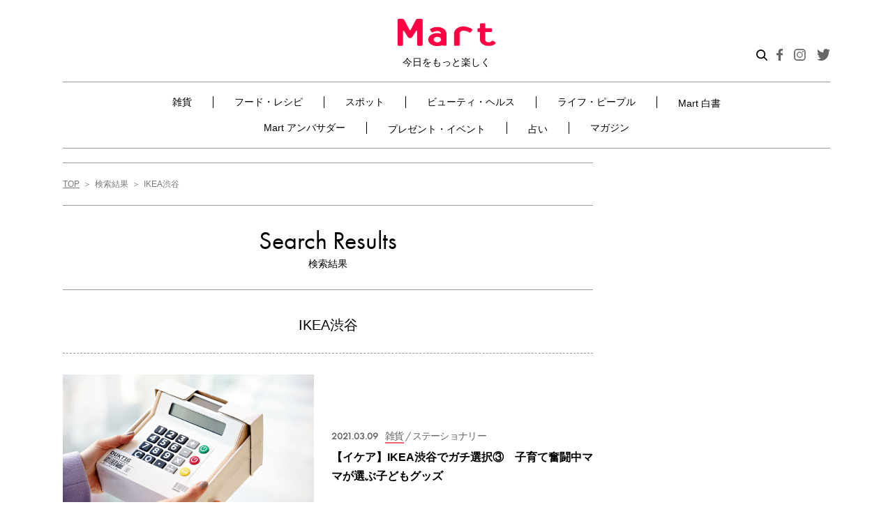

--- FILE ---
content_type: text/html; charset=UTF-8
request_url: https://mart-magazine.com/tag/ikea%E6%B8%8B%E8%B0%B7/
body_size: 114312
content:
<!doctype html>
<html lang="ja">
<head>
  <meta charset="UTF-8" />
  <meta http-equiv="X-UA-Compatible" content="ie=edge">
  <meta name="format-detection" content="telephone=no, address=no, email=no">
  <meta name="viewport" content="width=device-width, initial-scale=1.0">

  <meta name='robots' content='index, follow, max-image-preview:large, max-snippet:-1, max-video-preview:-1' />
	<style>img:is([sizes="auto" i], [sizes^="auto," i]) { contain-intrinsic-size: 3000px 1500px }</style>
	
	<!-- This site is optimized with the Yoast SEO plugin v25.9 - https://yoast.com/wordpress/plugins/seo/ -->
	<title>検索結果（IKEA渋谷） | Mart［マート］公式サイト|光文社</title>
	<meta name="description" content="忙しいママのための読者発、ライフスタイル誌『Mart［マート］』の公式サイト。雑貨、フード・レシピ、ビューティ・ヘルスなど、毎日の生活が豊かに楽しくなる情報をお届けします。占いや会員限定の投稿フォーラムなども充実！" />
	<link rel="canonical" href="https://mart-magazine.com/tag/ikea渋谷/" />
	<meta property="og:locale" content="ja_JP" />
	<meta property="og:type" content="article" />
	<meta property="og:title" content="IKEA渋谷 アーカイブ - Mart" />
	<meta property="og:url" content="https://mart-magazine.com/tag/ikea渋谷/" />
	<meta property="og:site_name" content="Mart" />
	<meta name="twitter:card" content="summary_large_image" />
	<script type="application/ld+json" class="yoast-schema-graph">{"@context":"https://schema.org","@graph":[{"@type":"CollectionPage","@id":"https://mart-magazine.com/tag/ikea%e6%b8%8b%e8%b0%b7/","url":"https://mart-magazine.com/tag/ikea%e6%b8%8b%e8%b0%b7/","name":"IKEA渋谷 アーカイブ - Mart","isPartOf":{"@id":"https://mart-magazine.com/#website"},"primaryImageOfPage":{"@id":"https://mart-magazine.com/tag/ikea%e6%b8%8b%e8%b0%b7/#primaryimage"},"image":{"@id":"https://mart-magazine.com/tag/ikea%e6%b8%8b%e8%b0%b7/#primaryimage"},"thumbnailUrl":"https://data.mart-magazine.com/wp-content/uploads/2021/03/08094753/DMA-ikea_04351.jpg","breadcrumb":{"@id":"https://mart-magazine.com/tag/ikea%e6%b8%8b%e8%b0%b7/#breadcrumb"},"inLanguage":"ja"},{"@type":"ImageObject","inLanguage":"ja","@id":"https://mart-magazine.com/tag/ikea%e6%b8%8b%e8%b0%b7/#primaryimage","url":"https://data.mart-magazine.com/wp-content/uploads/2021/03/08094753/DMA-ikea_04351.jpg","contentUrl":"https://data.mart-magazine.com/wp-content/uploads/2021/03/08094753/DMA-ikea_04351.jpg","width":1228,"height":819},{"@type":"BreadcrumbList","@id":"https://mart-magazine.com/tag/ikea%e6%b8%8b%e8%b0%b7/#breadcrumb","itemListElement":[{"@type":"ListItem","position":1,"name":"ホーム","item":"https://mart-magazine.com/"},{"@type":"ListItem","position":2,"name":"IKEA渋谷"}]},{"@type":"WebSite","@id":"https://mart-magazine.com/#website","url":"https://mart-magazine.com/","name":"Mart","description":"会員のみなさまから寄せられるアイテム情報やMartならではの“かわいい”ニュースをご紹介♪","potentialAction":[{"@type":"SearchAction","target":{"@type":"EntryPoint","urlTemplate":"https://mart-magazine.com/?s={search_term_string}"},"query-input":{"@type":"PropertyValueSpecification","valueRequired":true,"valueName":"search_term_string"}}],"inLanguage":"ja"}]}</script>
	<!-- / Yoast SEO plugin. -->


<!-- WPSEO_HEAD -->
<link rel='dns-prefetch' href='//use.typekit.net' />
<script type="text/javascript" id="wpp-js" src="https://mart-magazine.com/wp-content/plugins/wordpress-popular-posts/assets/js/wpp.min.js?ver=7.3.3" data-sampling="1" data-sampling-rate="100" data-api-url="https://mart-magazine.com/wp-json/wordpress-popular-posts" data-post-id="0" data-token="6b772b1500" data-lang="0" data-debug="0"></script>
<link rel='stylesheet' id='wp-block-library-css' href='https://mart-magazine.com/wp-includes/css/dist/block-library/style.min.css?ver=6.8.2' type='text/css' media='all' />
<style id='classic-theme-styles-inline-css' type='text/css'>
/*! This file is auto-generated */
.wp-block-button__link{color:#fff;background-color:#32373c;border-radius:9999px;box-shadow:none;text-decoration:none;padding:calc(.667em + 2px) calc(1.333em + 2px);font-size:1.125em}.wp-block-file__button{background:#32373c;color:#fff;text-decoration:none}
</style>
<style id='global-styles-inline-css' type='text/css'>
:root{--wp--preset--aspect-ratio--square: 1;--wp--preset--aspect-ratio--4-3: 4/3;--wp--preset--aspect-ratio--3-4: 3/4;--wp--preset--aspect-ratio--3-2: 3/2;--wp--preset--aspect-ratio--2-3: 2/3;--wp--preset--aspect-ratio--16-9: 16/9;--wp--preset--aspect-ratio--9-16: 9/16;--wp--preset--color--black: #000000;--wp--preset--color--cyan-bluish-gray: #abb8c3;--wp--preset--color--white: #ffffff;--wp--preset--color--pale-pink: #f78da7;--wp--preset--color--vivid-red: #cf2e2e;--wp--preset--color--luminous-vivid-orange: #ff6900;--wp--preset--color--luminous-vivid-amber: #fcb900;--wp--preset--color--light-green-cyan: #7bdcb5;--wp--preset--color--vivid-green-cyan: #00d084;--wp--preset--color--pale-cyan-blue: #8ed1fc;--wp--preset--color--vivid-cyan-blue: #0693e3;--wp--preset--color--vivid-purple: #9b51e0;--wp--preset--gradient--vivid-cyan-blue-to-vivid-purple: linear-gradient(135deg,rgba(6,147,227,1) 0%,rgb(155,81,224) 100%);--wp--preset--gradient--light-green-cyan-to-vivid-green-cyan: linear-gradient(135deg,rgb(122,220,180) 0%,rgb(0,208,130) 100%);--wp--preset--gradient--luminous-vivid-amber-to-luminous-vivid-orange: linear-gradient(135deg,rgba(252,185,0,1) 0%,rgba(255,105,0,1) 100%);--wp--preset--gradient--luminous-vivid-orange-to-vivid-red: linear-gradient(135deg,rgba(255,105,0,1) 0%,rgb(207,46,46) 100%);--wp--preset--gradient--very-light-gray-to-cyan-bluish-gray: linear-gradient(135deg,rgb(238,238,238) 0%,rgb(169,184,195) 100%);--wp--preset--gradient--cool-to-warm-spectrum: linear-gradient(135deg,rgb(74,234,220) 0%,rgb(151,120,209) 20%,rgb(207,42,186) 40%,rgb(238,44,130) 60%,rgb(251,105,98) 80%,rgb(254,248,76) 100%);--wp--preset--gradient--blush-light-purple: linear-gradient(135deg,rgb(255,206,236) 0%,rgb(152,150,240) 100%);--wp--preset--gradient--blush-bordeaux: linear-gradient(135deg,rgb(254,205,165) 0%,rgb(254,45,45) 50%,rgb(107,0,62) 100%);--wp--preset--gradient--luminous-dusk: linear-gradient(135deg,rgb(255,203,112) 0%,rgb(199,81,192) 50%,rgb(65,88,208) 100%);--wp--preset--gradient--pale-ocean: linear-gradient(135deg,rgb(255,245,203) 0%,rgb(182,227,212) 50%,rgb(51,167,181) 100%);--wp--preset--gradient--electric-grass: linear-gradient(135deg,rgb(202,248,128) 0%,rgb(113,206,126) 100%);--wp--preset--gradient--midnight: linear-gradient(135deg,rgb(2,3,129) 0%,rgb(40,116,252) 100%);--wp--preset--font-size--small: 13px;--wp--preset--font-size--medium: 20px;--wp--preset--font-size--large: 36px;--wp--preset--font-size--x-large: 42px;--wp--preset--spacing--20: 0.44rem;--wp--preset--spacing--30: 0.67rem;--wp--preset--spacing--40: 1rem;--wp--preset--spacing--50: 1.5rem;--wp--preset--spacing--60: 2.25rem;--wp--preset--spacing--70: 3.38rem;--wp--preset--spacing--80: 5.06rem;--wp--preset--shadow--natural: 6px 6px 9px rgba(0, 0, 0, 0.2);--wp--preset--shadow--deep: 12px 12px 50px rgba(0, 0, 0, 0.4);--wp--preset--shadow--sharp: 6px 6px 0px rgba(0, 0, 0, 0.2);--wp--preset--shadow--outlined: 6px 6px 0px -3px rgba(255, 255, 255, 1), 6px 6px rgba(0, 0, 0, 1);--wp--preset--shadow--crisp: 6px 6px 0px rgba(0, 0, 0, 1);}:where(.is-layout-flex){gap: 0.5em;}:where(.is-layout-grid){gap: 0.5em;}body .is-layout-flex{display: flex;}.is-layout-flex{flex-wrap: wrap;align-items: center;}.is-layout-flex > :is(*, div){margin: 0;}body .is-layout-grid{display: grid;}.is-layout-grid > :is(*, div){margin: 0;}:where(.wp-block-columns.is-layout-flex){gap: 2em;}:where(.wp-block-columns.is-layout-grid){gap: 2em;}:where(.wp-block-post-template.is-layout-flex){gap: 1.25em;}:where(.wp-block-post-template.is-layout-grid){gap: 1.25em;}.has-black-color{color: var(--wp--preset--color--black) !important;}.has-cyan-bluish-gray-color{color: var(--wp--preset--color--cyan-bluish-gray) !important;}.has-white-color{color: var(--wp--preset--color--white) !important;}.has-pale-pink-color{color: var(--wp--preset--color--pale-pink) !important;}.has-vivid-red-color{color: var(--wp--preset--color--vivid-red) !important;}.has-luminous-vivid-orange-color{color: var(--wp--preset--color--luminous-vivid-orange) !important;}.has-luminous-vivid-amber-color{color: var(--wp--preset--color--luminous-vivid-amber) !important;}.has-light-green-cyan-color{color: var(--wp--preset--color--light-green-cyan) !important;}.has-vivid-green-cyan-color{color: var(--wp--preset--color--vivid-green-cyan) !important;}.has-pale-cyan-blue-color{color: var(--wp--preset--color--pale-cyan-blue) !important;}.has-vivid-cyan-blue-color{color: var(--wp--preset--color--vivid-cyan-blue) !important;}.has-vivid-purple-color{color: var(--wp--preset--color--vivid-purple) !important;}.has-black-background-color{background-color: var(--wp--preset--color--black) !important;}.has-cyan-bluish-gray-background-color{background-color: var(--wp--preset--color--cyan-bluish-gray) !important;}.has-white-background-color{background-color: var(--wp--preset--color--white) !important;}.has-pale-pink-background-color{background-color: var(--wp--preset--color--pale-pink) !important;}.has-vivid-red-background-color{background-color: var(--wp--preset--color--vivid-red) !important;}.has-luminous-vivid-orange-background-color{background-color: var(--wp--preset--color--luminous-vivid-orange) !important;}.has-luminous-vivid-amber-background-color{background-color: var(--wp--preset--color--luminous-vivid-amber) !important;}.has-light-green-cyan-background-color{background-color: var(--wp--preset--color--light-green-cyan) !important;}.has-vivid-green-cyan-background-color{background-color: var(--wp--preset--color--vivid-green-cyan) !important;}.has-pale-cyan-blue-background-color{background-color: var(--wp--preset--color--pale-cyan-blue) !important;}.has-vivid-cyan-blue-background-color{background-color: var(--wp--preset--color--vivid-cyan-blue) !important;}.has-vivid-purple-background-color{background-color: var(--wp--preset--color--vivid-purple) !important;}.has-black-border-color{border-color: var(--wp--preset--color--black) !important;}.has-cyan-bluish-gray-border-color{border-color: var(--wp--preset--color--cyan-bluish-gray) !important;}.has-white-border-color{border-color: var(--wp--preset--color--white) !important;}.has-pale-pink-border-color{border-color: var(--wp--preset--color--pale-pink) !important;}.has-vivid-red-border-color{border-color: var(--wp--preset--color--vivid-red) !important;}.has-luminous-vivid-orange-border-color{border-color: var(--wp--preset--color--luminous-vivid-orange) !important;}.has-luminous-vivid-amber-border-color{border-color: var(--wp--preset--color--luminous-vivid-amber) !important;}.has-light-green-cyan-border-color{border-color: var(--wp--preset--color--light-green-cyan) !important;}.has-vivid-green-cyan-border-color{border-color: var(--wp--preset--color--vivid-green-cyan) !important;}.has-pale-cyan-blue-border-color{border-color: var(--wp--preset--color--pale-cyan-blue) !important;}.has-vivid-cyan-blue-border-color{border-color: var(--wp--preset--color--vivid-cyan-blue) !important;}.has-vivid-purple-border-color{border-color: var(--wp--preset--color--vivid-purple) !important;}.has-vivid-cyan-blue-to-vivid-purple-gradient-background{background: var(--wp--preset--gradient--vivid-cyan-blue-to-vivid-purple) !important;}.has-light-green-cyan-to-vivid-green-cyan-gradient-background{background: var(--wp--preset--gradient--light-green-cyan-to-vivid-green-cyan) !important;}.has-luminous-vivid-amber-to-luminous-vivid-orange-gradient-background{background: var(--wp--preset--gradient--luminous-vivid-amber-to-luminous-vivid-orange) !important;}.has-luminous-vivid-orange-to-vivid-red-gradient-background{background: var(--wp--preset--gradient--luminous-vivid-orange-to-vivid-red) !important;}.has-very-light-gray-to-cyan-bluish-gray-gradient-background{background: var(--wp--preset--gradient--very-light-gray-to-cyan-bluish-gray) !important;}.has-cool-to-warm-spectrum-gradient-background{background: var(--wp--preset--gradient--cool-to-warm-spectrum) !important;}.has-blush-light-purple-gradient-background{background: var(--wp--preset--gradient--blush-light-purple) !important;}.has-blush-bordeaux-gradient-background{background: var(--wp--preset--gradient--blush-bordeaux) !important;}.has-luminous-dusk-gradient-background{background: var(--wp--preset--gradient--luminous-dusk) !important;}.has-pale-ocean-gradient-background{background: var(--wp--preset--gradient--pale-ocean) !important;}.has-electric-grass-gradient-background{background: var(--wp--preset--gradient--electric-grass) !important;}.has-midnight-gradient-background{background: var(--wp--preset--gradient--midnight) !important;}.has-small-font-size{font-size: var(--wp--preset--font-size--small) !important;}.has-medium-font-size{font-size: var(--wp--preset--font-size--medium) !important;}.has-large-font-size{font-size: var(--wp--preset--font-size--large) !important;}.has-x-large-font-size{font-size: var(--wp--preset--font-size--x-large) !important;}
:where(.wp-block-post-template.is-layout-flex){gap: 1.25em;}:where(.wp-block-post-template.is-layout-grid){gap: 1.25em;}
:where(.wp-block-columns.is-layout-flex){gap: 2em;}:where(.wp-block-columns.is-layout-grid){gap: 2em;}
:root :where(.wp-block-pullquote){font-size: 1.5em;line-height: 1.6;}
</style>
<link rel='stylesheet' id='contact-form-7-css' href='https://mart-magazine.com/wp-content/plugins/contact-form-7/includes/css/styles.css?ver=6.1.1' type='text/css' media='all' />
<link rel='stylesheet' id='wordpress-popular-posts-css-css' href='https://mart-magazine.com/wp-content/plugins/wordpress-popular-posts/assets/css/wpp.css?ver=7.3.3' type='text/css' media='all' />
<link rel='stylesheet' id='typekit-css' href='https://use.typekit.net/adc3pfn.css?ver=1.0.0' type='text/css' media='all' />
<link rel='stylesheet' id='styles-css' href='https://mart-magazine.com/wp-content/themes/mart/css/styles.css?ver=1.0.14' type='text/css' media='all' />
<link rel='stylesheet' id='styles-add-css' href='https://mart-magazine.com/wp-content/themes/mart/css/styles-add.css?ver=1.0.2' type='text/css' media='all' />
<script type="text/javascript" src="https://mart-magazine.com/wp-includes/js/jquery/jquery.min.js?ver=3.7.1" id="jquery-core-js"></script>
<script type="text/javascript" src="https://mart-magazine.com/wp-includes/js/jquery/jquery-migrate.min.js?ver=3.4.1" id="jquery-migrate-js"></script>
<script type="text/javascript" src="https://mart-magazine.com/wp-content/themes/mart/js/articles.js?ver=1.0.0" id="articles-js"></script>
<script type="text/javascript" src="https://mart-magazine.com/wp-content/themes/mart/js/lazysizes.min.js?ver=1.0.0" id="lazysizes-js"></script>
<script type="text/javascript" src="https://mart-magazine.com/wp-content/themes/mart/js/ls.unveilhooks.min.js?ver=1.0.0" id="lazysizes_unveilhooks-js"></script>
<script type="text/javascript" src="https://mart-magazine.com/wp-content/themes/mart/js/ofi.min.js?ver=1.0.0" id="object-fit-js"></script>
<link rel='dns-prefetch' href='https://i0.wp.com/'><link rel='preconnect' href='https://i0.wp.com/' crossorigin><link rel='dns-prefetch' href='https://i1.wp.com/'><link rel='preconnect' href='https://i1.wp.com/' crossorigin><link rel='dns-prefetch' href='https://i2.wp.com/'><link rel='preconnect' href='https://i2.wp.com/' crossorigin><link rel='dns-prefetch' href='https://i3.wp.com/'><link rel='preconnect' href='https://i3.wp.com/' crossorigin>            <style id="wpp-loading-animation-styles">@-webkit-keyframes bgslide{from{background-position-x:0}to{background-position-x:-200%}}@keyframes bgslide{from{background-position-x:0}to{background-position-x:-200%}}.wpp-widget-block-placeholder,.wpp-shortcode-placeholder{margin:0 auto;width:60px;height:3px;background:#dd3737;background:linear-gradient(90deg,#dd3737 0%,#571313 10%,#dd3737 100%);background-size:200% auto;border-radius:3px;-webkit-animation:bgslide 1s infinite linear;animation:bgslide 1s infinite linear}</style>
            <meta name="msapplication-config" content="https://mart-magazine.com/wp-content/themes/mart/images/favicon/browserconfig.xml">
<meta name="msapplication-TileColor" content="#ffffff">
<meta name="msapplication-TileImage" content="https://mart-magazine.com/wp-content/themes/mart/images/favicon/mstile-150x150.png">
<link rel="icon" type="image/x-icon" href="https://mart-magazine.com/wp-content/themes/mart/images/favicon/favicon.ico">
<link rel="apple-touch-icon" sizes="180x180" href="https://mart-magazine.com/wp-content/themes/mart/images/favicon/apple-touch-icon.png">
<link rel="mask-icon" href="https://mart-magazine.com/wp-content/themes/mart/images/favicon/safari-icon.svg" color="#ff0042">
<link rel="icon" type="image/png" sizes="192x192" href="https://mart-magazine.com/wp-content/themes/mart/images/favicon/android-chrome-192x192.png">

  <!-- Google Tag Manager -->
  <script>(function(w,d,s,l,i){w[l]=w[l]||[];w[l].push({'gtm.start':
  new Date().getTime(),event:'gtm.js'});var f=d.getElementsByTagName(s)[0],
  j=d.createElement(s),dl=l!='dataLayer'?'&l='+l:'';j.async=true;j.src=
  'https://www.googletagmanager.com/gtm.js?id='+i+dl;f.parentNode.insertBefore(j,f);
  })(window,document,'script','dataLayer','GTM-NGWJPH2');</script>
  <!-- End Google Tag Manager -->

  <script>
  window.NOLLite = {
   "nol_assetid": encodeURIComponent(window.location.href)
   ,"nol_section": "タグ検索結果"
   
     };

  //GTMへ値を飛ばす。
  window.dataLayer = window.dataLayer || [];
  dataLayer.push({
    'nol_assetid': encodeURIComponent(window.location.href)
    ,"nol_section": "タグ検索結果"
    
      });
  </script>

<script src="https://one.adingo.jp/tag/mart/823db725-abd9-41b0-bdeb-de7575c0d2da.js"></script>

</head>

<body class="archive tag tag-ikea tag-4723 wp-theme-mart">

  <!-- Google Tag Manager (noscript) -->
  <noscript><iframe src="https://www.googletagmanager.com/ns.html?id=GTM-NGWJPH2"
  height="0" width="0" style="display:none;visibility:hidden"></iframe></noscript>
  <!-- End Google Tag Manager (noscript) -->


<div class="wrapper"><div class="wrapper-inner">


<header class="c-header" id="header">
  <div class="c-header__inner">
    <div class="c-header__head">
      <div class="c-header__logo"><a class="c-header__logoLink" href="/"><img src="https://mart-magazine.com/wp-content/themes/mart/images/header/header-logo.png" srcset="https://mart-magazine.com/wp-content/themes/mart/images/header/header-logo.png 1x, https://mart-magazine.com/wp-content/themes/mart/images/header/header-logo@2x.png 2x" alt="Mart 今日をもっと楽しく">
          <div class="c-header__logoText">今日をもっと楽しく</div></a></div>
      <div class="c-header__spSearchBtn js-search-btn"><img src="https://mart-magazine.com/wp-content/themes/mart/images/header/btn-search.svg" alt="検索"></div>
      <div class="c-header__spRight">
        <button class="c-hamburgerMenu" type="button" id="hamburgerMenu"><span class="c-hamburgerMenu__textImage"></span><span class="c-hamburgerMenu__body js-openAndCloseMenu-target"><span class="c-hamburgerMenu__bar"></span><span class="c-hamburgerMenu__bar"></span><span class="c-hamburgerMenu__bar"></span></span></button>
      </div>
    </div>
    <div class="c-header__body-sp">
      <nav class="c-nav swiper-container" id="headerNav">
        <ul class="c-nav__list swiper-wrapper">
          <li class="c-nav__item swiper-slide"><a class="c-nav__link " href="/goods/">雑貨</a></li>
          <li class="c-nav__item swiper-slide"><a class="c-nav__link " href="/food-recipe/">フード・レシピ</a></li>
          <li class="c-nav__item swiper-slide"><a class="c-nav__link " href="/spot/">スポット</a></li>
          <li class="c-nav__item swiper-slide"><a class="c-nav__link " href="/beauty-health/">ビューティ・ヘルス</a></li>
          <li class="c-nav__item swiper-slide"><a class="c-nav__link " href="/life-people/">ライフ・ピープル</a></li>
          <li class="c-nav__item swiper-slide"><a class="c-nav__link " href="/mart-hakusho/">Mart 白書</a></li>
          <!-- <li class="c-nav__item swiper-slide"><a class="c-nav__link " href="/forum/">Mart フォーラム</a></li> -->
          <li class="c-nav__item swiper-slide"><a class="c-nav__link " href="/blog/">Mart アンバサダー</a></li>
          <li class="c-nav__item swiper-slide"><a class="c-nav__link " href="/present_event/">プレゼント・イベント</a></li>
          <li class="c-nav__item swiper-slide"><a class="c-nav__link " href="/fortune/">占い</a></li>
          <li class="c-nav__item swiper-slide"><a class="c-nav__link " href="/magazine/">マガジン</a></li>
        </ul>
        <div class="swiper-button-prev"></div>
        <div class="swiper-button-next"></div>
      </nav>
    </div>
    <div class="c-header__body">
      <div class="c-header__body-inner">
        <div class="c-headerSearch">
          <script async src="https://cse.google.com/cse.js?cx=5217c6203c83446f2">
</script>
<div class="gcse-searchbox-only" id="gcse-form"></div>
<style> 
  @media (max-width: 991px) {
      .c-headerSearchLabel .c-headerSearch,
      .c-headerSearch {
          height: 38px;
          overflow: hidden;
      }
      #gcse-form input {
        font-size: 16px;
        border-radius: 0;
      }
  }
  .c-headerSearch {
    background: white;
  }
  #gcse-form input {
    position: relative;
    background-image: none;
    -webkit-appearance: none;
  }
  #gcse-form table.gsc-search-box td.gsc-input {
    padding-right: 0;
  }
  #gcse-form .gsc-search-button-v2 {
    padding: 12px 27px;
  }
  #gcse-form .gsc-search-button {
    /* background-color: #4D90FE; */
    background-color: #ff0042;
  }
  .gsst_a .gscb_a {
    color: rgba(255,66,0,0.5);
    cursor: pointer;
  }
  .gsst_a:hover,.gsst_a .gscb_a:hover,.gsst_a:hover .gscb_a,
  .gsst_a:focus,.gsst_a .gscb_a:focus,.gsst_a:focus .gscb_a {
    color: rgba(255,66,0,0.9);
  }
</style>        </div>
        <!-- 202005 特設バナー -->
        <div class="c-header__sp-banner"><a href="https://mart-magazine.com/food-recipe/trend/239693/"><img src="https://data.mart-magazine.com/wp-content/uploads/2022/10/07083624/bnr_singao2022AW_sp.jpg" alt="Mart“新顔食品”グランプリ2022秋冬 受賞アイテム大発表！"></a></div>
        <style type="text/css">
          .c-header__sp-banner {
            padding: 2vw 8px 2vw 0;
          }
          @media (min-width: 769px) {
            .c-header__sp-banner {
              display: none;
            }
          }
        </style>
        <!-- 202005 特設バナー -->
        <nav class="c-nav">
          <ul class="c-nav__list">
            <li class="c-nav__item">
              <span class="c-nav__link-wrap "><a class="c-nav__link-02" href="/goods/">雑貨</a><button class="c-subNav__btn"></button></span>
              <ul class="c-subNav__list c-subNav__list-sp">
                <li class="c-subNav__item"><a class="c-subNav__link " href="/goods/handmade-diy/">ハンドメイド・DIY</a></li>
                <li class="c-subNav__item"><a class="c-subNav__link " href="/goods/fashion/">ファッション</a></li>
                <li class="c-subNav__item"><a class="c-subNav__link " href="/goods/interior/">インテリア</a></li>
                <li class="c-subNav__item"><a class="c-subNav__link " href="/goods/appliance/">家電</a></li>
                <li class="c-subNav__item"><a class="c-subNav__link " href="/goods/kitchen/">キッチン</a></li>
                <li class="c-subNav__item"><a class="c-subNav__link " href="/goods/cleaning-laundry/">掃除・洗濯</a></li>
                <li class="c-subNav__item"><a class="c-subNav__link " href="/goods/stationery/">ステーショナリー</a></li>
                <li class="c-subNav__item"><a class="c-subNav__link " href="/goods/leisure/">レジャー</a></li>
                <li class="c-subNav__item"><a class="c-subNav__link " href="/goods/storage/">収納</a></li>
              </ul>
            </li>
            <li class="c-nav__item">
              <span class="c-nav__link-wrap "><a class="c-nav__link-02" href="/food-recipe/">フード・レシピ</a><button class="c-subNav__btn"></button></span>
              <ul class="c-subNav__list c-subNav__list-sp">
                <li class="c-subNav__item"><a class="c-subNav__link " href="/food-recipe/recipe/">レシピ</a></li>
                <li class="c-subNav__item"><a class="c-subNav__link " href="/food-recipe/seasoning/">調味料</a></li>
                <li class="c-subNav__item"><a class="c-subNav__link " href="/food-recipe/ingredient/">食品・食材</a></li>
                <li class="c-subNav__item"><a class="c-subNav__link " href="/food-recipe/trend/">トレンド</a></li>
              </ul>
            </li>
            <li class="c-nav__item">
              <span class="c-nav__link-wrap "><a class="c-nav__link-02" href="/spot/">スポット</a><button class="c-subNav__btn"></button></span>
              <ul class="c-subNav__list c-subNav__list-sp">
                <li class="c-subNav__item"><a class="c-subNav__link " href="/spot/gourmet-spot/">グルメ</a></li>
                <li class="c-subNav__item"><a class="c-subNav__link " href="/spot/shop/">ショップ</a></li>
                <li class="c-subNav__item"><a class="c-subNav__link " href="/spot/travel-leisure/">トラベル・レジャー</a></li>
                <li class="c-subNav__item"><a class="c-subNav__link " href="/spot/abroad/">海外</a></li>
              </ul>
            </li>
            <li class="c-nav__item">
              <span class="c-nav__link-wrap "><a class="c-nav__link-02" href="/beauty-health/">ビューティ・ヘルス</a><button class="c-subNav__btn"></button></span>
              <ul class="c-subNav__list c-subNav__list-sp">
                <li class="c-subNav__item"><a class="c-subNav__link " href="/beauty-health/skincare-haircare/">スキンケア・ヘアケア</a></li>
                <li class="c-subNav__item"><a class="c-subNav__link " href="/beauty-health/makeup-nail/">メーク・ネイル</a></li>
                <li class="c-subNav__item"><a class="c-subNav__link " href="/beauty-health/healthcare/">ヘルスケア</a></li>
                <li class="c-subNav__item"><a class="c-subNav__link " href="/beauty-health/diet-excercise/">ダイエット・エクササイズ</a></li>
              </ul>
            </li>
            <li class="c-nav__item">
              <span class="c-nav__link-wrap "><a class="c-nav__link-02" href="/life-people/">ライフ・ピープル</a><button class="c-subNav__btn"></button></span>
              <ul class="c-subNav__list c-subNav__list-sp">
                <li class="c-subNav__item"><a class="c-subNav__link " href="/life-people/column/">コラム</a></li>
                <li class="c-subNav__item"><a class="c-subNav__link " href="/life-people/people/">ピープル</a></li>
                <li class="c-subNav__item"><a class="c-subNav__link " href="/life-people/money-insurance/">マネー・保険</a></li>
                <li class="c-subNav__item"><a class="c-subNav__link " href="/life-people/family/">ファミリー</a></li>
              </ul>
            </li>
            <li class="c-nav__item _mart-hakusho_"><a class="c-nav__link  " href="/mart-hakusho/">Mart 白書</a></li>
            <!-- <li class="c-nav__item"><a class="c-nav__link " href="/forum/">Mart フォーラム</a></li> -->
            <li class="c-nav__item">
              <span class="c-nav__link-wrap "><a class="c-nav__link-02" href="/blog/">Mart アンバサダー</a><button class="c-subNav__btn"></button></span>
              <!-----------------------------------------------------
                  サブカテゴリーは後々表示させる。その際は、以下のコードを他のliタグ同様に埋め込む
                  $ambassador_blog_current['martist'];
                  $ambassador_blog_current['mart-staff'];
                -->
              <!-- <ul class="c-subNav__list c-subNav__list-sp">
                <li class="c-subNav__item"><a class="c-subNav__link" href="/blog/martist">マーティスト</a></li>
                <li class="c-subNav__item"><a class="c-subNav__link" href="/blog/mart-staff/">Mart・スタッフ</a></li>
              </ul> -->
            </li>
            <li class="c-nav__item"><a class="c-nav__link " href="/present_event/">プレゼント・イベント</a></li>
            <li class="c-nav__item"><a class="c-nav__link " href="/fortune/">占い</a></li>

            <li class="c-nav__item">
              <span class="c-nav__link-wrap "><a class="c-nav__link-02" href="/magazine/">マガジン</a><button class="c-subNav__btn"></button></span>
              <ul class="c-subNav__list c-subNav__list-sp">
                <li class="c-subNav__item"><a class="c-subNav__link " href="https://mart-magazine.com/magazine/mart/mart/">Mart最新号</a></li>
                <li class="c-subNav__item"><a class="c-subNav__link " href="/magazine/mart/">Martバックナンバー</a></li>
                <li class="c-subNav__item"><a class="c-subNav__link " href="/magazine/martbooks/">Martブックス</a></li>
              </ul>
            </li>
          </ul>
        </nav>

        
        
        
        
        
                  <!-- <nav class="c-subNav"><ul class="c-subNav__list">
            <li class="c-subNav__item"><a class="c-subNav__link" href="/blog/mart-staff/">Mart・スタッフ</a></li>
            <li class="c-subNav__item"><a class="c-subNav__link" href="/blog/martist/">Martist</a></li>
          </ul></nav> -->
        
        
        

                <div class="c-headerBanner">
          <div class="c-headerBanner__inner">
            <div class="c-headerBanner__title">マガジン</div>
            <div class="c-headerBanner__body">
              <div class="c-headerBanner__pic"><img src="https://data.mart-magazine.com/wp-content/uploads/2025/03/11124016/bbe01a19e32df8b6eb8267408a83fabc.png" alt=""></div>
              <div class="c-headerBanner__text"><span>Mart</span><span>2024年春号以降は未発売</span></div>
            </div>
            <a class="c-headerBanner__btn" href="https://mart-magazine.com/magazine/mart/mart/">試し読み</a>
          </div>
        </div>

        <a class="c-headerShop" href=" https://kokode.jp/products/list.php?category_id=3000000" target="_blank"><img src="https://mart-magazine.com/wp-content/themes/mart/images/header/header-img-shop.jpg" srcset="https://mart-magazine.com/wp-content/themes/mart/images/header/header-img-shop.jpg 1x, https://mart-magazine.com/wp-content/themes/mart/images/header/header-img-shop@2x.jpg 2x" alt="Mart Select Shop"></a>
        <div class="c-headerBtn c-headerBtn__sns">
          <div class="c-headerBtn__icon js-search-btn"><img src="https://mart-magazine.com/wp-content/themes/mart/images/header/btn-search.svg" alt="検索"></div>
          <a class="c-headerBtn__icon" href="https://www.facebook.com/mart.magazine" target="_blank"><img src="https://mart-magazine.com/wp-content/themes/mart/images/header/btn-fb.svg" alt="facebook"></a>
          <a class="c-headerBtn__icon" href="https://www.instagram.com/mart.magazine/" target="_blank"><img src="https://mart-magazine.com/wp-content/themes/mart/images/header/btn-ig.svg" alt="instagram"></a>
          <a class="c-headerBtn__icon" href="https://twitter.com/mart_kobunsha" target="_blank"><img src="https://mart-magazine.com/wp-content/themes/mart/images/header/btn-tw.svg" alt="twitter"></a>
        </div>
      </div>
    </div>
  </div>
  <div class="c-headerSearchLabel">
    <div class="c-headerSearchLabel__wrap">
      <div class="c-headerSearchLabel__inner">
        <div class="c-headerSearch">
          <script async src="https://cse.google.com/cse.js?cx=5217c6203c83446f2">
</script>
<div class="gcse-searchbox-only" id="gcse-form"></div>
<style> 
  @media (max-width: 991px) {
      .c-headerSearchLabel .c-headerSearch,
      .c-headerSearch {
          height: 38px;
          overflow: hidden;
      }
      #gcse-form input {
        font-size: 16px;
        border-radius: 0;
      }
  }
  .c-headerSearch {
    background: white;
  }
  #gcse-form input {
    position: relative;
    background-image: none;
    -webkit-appearance: none;
  }
  #gcse-form table.gsc-search-box td.gsc-input {
    padding-right: 0;
  }
  #gcse-form .gsc-search-button-v2 {
    padding: 12px 27px;
  }
  #gcse-form .gsc-search-button {
    /* background-color: #4D90FE; */
    background-color: #ff0042;
  }
  .gsst_a .gscb_a {
    color: rgba(255,66,0,0.5);
    cursor: pointer;
  }
  .gsst_a:hover,.gsst_a .gscb_a:hover,.gsst_a:hover .gscb_a,
  .gsst_a:focus,.gsst_a .gscb_a:focus,.gsst_a:focus .gscb_a {
    color: rgba(255,66,0,0.9);
  }
</style>        </div>
        <div class="c-headerSearchLabel__close-wrap">
          <div class="c-headerSearchLabel__close"></div>
        </div>
      </div>
      <div class="c-headerSearchLabel__triangle"></div>
    </div>
  </div>
</header>



<div class="l-content" id="contentLayout">

  <div class="l-adBanner-A-01 u-d-none-sp"><!-- /21674752051/Mart_PC/second_super-banner -->
<div id='div-gpt-ad-1628237489045-0'>
  <script>
    googletag.cmd.push(function() { googletag.display('div-gpt-ad-1628237489045-0'); });
  </script>
</div></div>

  <div class="l-content-04">
    <main class="c-main">

      <!-- パンくずリスト -->
      <div class="u-d-none-sp">
        <div class="c-breadcrumbs">
          <ul class="c-breadcrumbs__list">
            <li class="c-breadcrumbs__item"><a property="item" typeof="WebPage" title="Go to Mart Community Blog." href="https://mart-magazine.com/" class="home"><span property="name">TOP</span></a><meta property="position" content="1"></li>
            <li class="c-breadcrumbs__item"><span class="search current-item">検索結果</span></li>
            <li class="c-breadcrumbs__item"><span class="search current-item">IKEA渋谷</span></li>
          </ul>
        </div>
      </div>


      <!-- タイトル -->
      <div class="c-title">
        <h1 class="c-title__heading _border_"><span class="c-title__text"><span class="__en">Search Results</span><span class="__ja">検索結果</span></span></h1>
        <div class="c-title__sub"><span>IKEA渋谷</span></div>
      </div>

      <div class="c-article03 _searchResult_">

<script>
  document.addEventListener('DOMContentLoaded', function(){
    (function() {
      const showArticleIds = [];
      const setSearchArticles = function(articles) {
        // console.log(articles);
        for (var i = 0; i < articles.length; i++) {
          var article = articles[i];
          if (showArticleIds.includes(article.id)) {
            continue;
          } else {
            showArticleIds.push(article.id);
          }
          if (article.category_name === null) {
            article.category_name = '';
          }
          if (article.bg_image_url === null) {
            article.bg_image_url = '';
          }
          if (article.sns_disp_flag == 1) {
            article.child_category_name == '' ?
              generateDomForArticle_noSubCat_search(article) :
              generateDomForArticle_search(article)
            ;
          } else {
            article.child_category_name == '' ?
              generateDomForArticle_noSns_noSubCat_search(article) :
              generateDomForArticle_noSns_search(article)
            ;
          }
        }
      };
      const maxpage = 1;
      const $moreButton = jQuery('#generate_article_list_btn');
      let paged = 1;
      $moreButton.on('click', function(e) {
        e.preventDefault();
        paged = parseInt(paged) + 1;
        jQuery.ajax({
          url: '/tag/IKEA渋谷/page/' + paged + '/',
          dataType: 'json',
          beforeSend: function() {
            jQuery('#article_loading').show();
            lockedButtonMore();
          },
        })
        .done(function(data){
          setSearchArticles( data.articles );
          if (paged >= maxpage) {
            hideMore();
          }
        }).then(function(){
          jQuery('#article_loading').hide();
          unlockedButtonMore();
        });
      });
      // 初回実行
      setSearchArticles([{"id":122928,"image_url":"https:\/\/mart-magazine.com\/wp-content\/themes\/mart","pr":"false","category_slug":"goods","category_name":"\u96d1\u8ca8","child_category_name":"\u30b9\u30c6\u30fc\u30b7\u30e7\u30ca\u30ea\u30fc","child_category_slug":"stationery","permalink":"https:\/\/mart-magazine.com\/goods\/stationery\/122928\/","bg_image_url":"https:\/\/data.mart-magazine.com\/wp-content\/uploads\/2021\/03\/08094753\/DMA-ikea_04351-1200x800.jpg","share_twitter_url":"https:\/\/twitter.com\/share?url=https:\/\/mart-magazine.com\/goods\/stationery\/122928\/&text=\u3010\u30a4\u30b1\u30a2\u3011IKEA\u6e0b\u8c37\u3067\u30ac\u30c1\u9078\u629e\u2462\u3000\u5b50\u80b2\u3066\u596e\u95d8\u4e2d\u30de\u30de\u304c\u9078\u3076\u5b50\u3069\u3082\u30b0\u30c3\u30ba","share_facebook_url":"http:\/\/www.facebook.com\/share.php?u=https:\/\/mart-magazine.com\/goods\/stationery\/122928\/","post_date_data":"2021-03-09","post_date_text":"2021.03.09","title":"\u3010\u30a4\u30b1\u30a2\u3011IKEA\u6e0b\u8c37\u3067\u30ac\u30c1\u9078\u629e\u2462\u3000\u5b50\u80b2\u3066\u596e\u95d8\u4e2d\u30de\u30de\u304c\u9078\u3076\u5b50\u3069\u3082\u30b0\u30c3\u30ba","sns_disp_flag":true},{"id":122470,"image_url":"https:\/\/mart-magazine.com\/wp-content\/themes\/mart","pr":"false","category_slug":"goods","category_name":"\u96d1\u8ca8","child_category_name":"\u53ce\u7d0d","child_category_slug":"storage","permalink":"https:\/\/mart-magazine.com\/goods\/storage\/122470\/","bg_image_url":"https:\/\/data.mart-magazine.com\/wp-content\/uploads\/2021\/03\/04184448\/DMA-ikea_1370-1200x800.jpg","share_twitter_url":"https:\/\/twitter.com\/share?url=https:\/\/mart-magazine.com\/goods\/storage\/122470\/&text=\u3010\u30a4\u30b1\u30a2\u3011IKEA\u6e0b\u8c37\u3067\u30ac\u30c1\u9078\u629e\u2461\u3000\u6574\u7406\u53ce\u7d0d\u30a2\u30c9\u30d0\u30a4\u30b6\u30fc\u304c\u9078\u3076\u53ce\u7d0d\u30b0\u30c3\u30ba","share_facebook_url":"http:\/\/www.facebook.com\/share.php?u=https:\/\/mart-magazine.com\/goods\/storage\/122470\/","post_date_data":"2021-03-08","post_date_text":"2021.03.08","title":"\u3010\u30a4\u30b1\u30a2\u3011IKEA\u6e0b\u8c37\u3067\u30ac\u30c1\u9078\u629e\u2461\u3000\u6574\u7406\u53ce\u7d0d\u30a2\u30c9\u30d0\u30a4\u30b6\u30fc\u304c\u9078\u3076\u53ce\u7d0d\u30b0\u30c3\u30ba","sns_disp_flag":true},{"id":122454,"image_url":"https:\/\/mart-magazine.com\/wp-content\/themes\/mart","pr":"false","category_slug":"goods","category_name":"\u96d1\u8ca8","child_category_name":"\u30ad\u30c3\u30c1\u30f3","child_category_slug":"kitchen","permalink":"https:\/\/mart-magazine.com\/goods\/kitchen\/122454\/","bg_image_url":"https:\/\/data.mart-magazine.com\/wp-content\/uploads\/2021\/03\/04181218\/DMA-ikea_1202-1200x800.jpg","share_twitter_url":"https:\/\/twitter.com\/share?url=https:\/\/mart-magazine.com\/goods\/kitchen\/122454\/&text=\u3010\u30a4\u30b1\u30a2\u3011IKEA\u6e0b\u8c37\u3067\u30ac\u30c1\u9078\u629e\u2460\u3000\u6599\u7406\u306e\u30d7\u30ed\u304c\u9078\u3076\u30ad\u30c3\u30c1\u30f3\u30c4\u30fc\u30eb","share_facebook_url":"http:\/\/www.facebook.com\/share.php?u=https:\/\/mart-magazine.com\/goods\/kitchen\/122454\/","post_date_data":"2021-03-07","post_date_text":"2021.03.07","title":"\u3010\u30a4\u30b1\u30a2\u3011IKEA\u6e0b\u8c37\u3067\u30ac\u30c1\u9078\u629e\u2460\u3000\u6599\u7406\u306e\u30d7\u30ed\u304c\u9078\u3076\u30ad\u30c3\u30c1\u30f3\u30c4\u30fc\u30eb","sns_disp_flag":true},{"id":121955,"image_url":"https:\/\/mart-magazine.com\/wp-content\/themes\/mart","pr":"false","category_slug":"goods","category_name":"\u96d1\u8ca8","child_category_name":"\u30a4\u30f3\u30c6\u30ea\u30a2","child_category_slug":"interior","permalink":"https:\/\/mart-magazine.com\/goods\/interior\/121955\/","bg_image_url":"https:\/\/data.mart-magazine.com\/wp-content\/uploads\/2021\/03\/02170048\/DMA-ikea_1295.jpg","share_twitter_url":"https:\/\/twitter.com\/share?url=https:\/\/mart-magazine.com\/goods\/interior\/121955\/&text=\u3010\u30a4\u30b1\u30a2\u3011Martist3\u4eba\u306e\u610f\u898b\u304c\u304b\u3076\u3063\u305f\uff01 IKEA\u6e0b\u8c37\u3067\u6b32\u3057\u3044\u3082\u306e\u30ea\u30b9\u30c8\u2461","share_facebook_url":"http:\/\/www.facebook.com\/share.php?u=https:\/\/mart-magazine.com\/goods\/interior\/121955\/","post_date_data":"2021-03-06","post_date_text":"2021.03.06","title":"\u3010\u30a4\u30b1\u30a2\u3011Martist3\u4eba\u306e\u610f\u898b\u304c\u304b\u3076\u3063\u305f\uff01 IKEA\u6e0b\u8c37\u3067\u6b32\u3057\u3044\u3082\u306e\u30ea\u30b9\u30c8\u2461","sns_disp_flag":true},{"id":121897,"image_url":"https:\/\/mart-magazine.com\/wp-content\/themes\/mart","pr":"false","category_slug":"goods","category_name":"\u96d1\u8ca8","child_category_name":"\u30ad\u30c3\u30c1\u30f3","child_category_slug":"kitchen","permalink":"https:\/\/mart-magazine.com\/goods\/kitchen\/121897\/","bg_image_url":"https:\/\/data.mart-magazine.com\/wp-content\/uploads\/2021\/03\/02170042\/DMA-ikea_1163.jpg","share_twitter_url":"https:\/\/twitter.com\/share?url=https:\/\/mart-magazine.com\/goods\/kitchen\/121897\/&text=\u3010\u30a4\u30b1\u30a2\u3011Martist3\u4eba\u306e\u610f\u898b\u304c\u304b\u3076\u3063\u305f\uff01 IKEA\u6e0b\u8c37\u3067\u6b32\u3057\u3044\u3082\u306e\u30ea\u30b9\u30c8\u2460","share_facebook_url":"http:\/\/www.facebook.com\/share.php?u=https:\/\/mart-magazine.com\/goods\/kitchen\/121897\/","post_date_data":"2021-03-05","post_date_text":"2021.03.05","title":"\u3010\u30a4\u30b1\u30a2\u3011Martist3\u4eba\u306e\u610f\u898b\u304c\u304b\u3076\u3063\u305f\uff01 IKEA\u6e0b\u8c37\u3067\u6b32\u3057\u3044\u3082\u306e\u30ea\u30b9\u30c8\u2460","sns_disp_flag":true},{"id":121890,"image_url":"https:\/\/mart-magazine.com\/wp-content\/themes\/mart","pr":"false","category_slug":"spot","category_name":"\u30b9\u30dd\u30c3\u30c8","child_category_name":"\u30b7\u30e7\u30c3\u30d7","child_category_slug":"shop","permalink":"https:\/\/mart-magazine.com\/spot\/shop\/121890\/","bg_image_url":"https:\/\/data.mart-magazine.com\/wp-content\/uploads\/2021\/03\/02162040\/DMA-ikea_0144-1200x800.jpg","share_twitter_url":"https:\/\/twitter.com\/share?url=https:\/\/mart-magazine.com\/spot\/shop\/121890\/&text=\u3010\u30a4\u30b1\u30a2\u3011\u898b\u3069\u3053\u308d\u6e80\u8f09\u306e\u300cIKEA\u6e0b\u8c37\u300d\u30923\u4eba\u306eMartist\u304c\u5fb9\u5e95\u30ac\u30a4\u30c9\uff01\u2463","share_facebook_url":"http:\/\/www.facebook.com\/share.php?u=https:\/\/mart-magazine.com\/spot\/shop\/121890\/","post_date_data":"2021-03-04","post_date_text":"2021.03.04","title":"\u3010\u30a4\u30b1\u30a2\u3011\u898b\u3069\u3053\u308d\u6e80\u8f09\u306e\u300cIKEA\u6e0b\u8c37\u300d\u30923\u4eba\u306eMartist\u304c\u5fb9\u5e95\u30ac\u30a4\u30c9\uff01\u2463","sns_disp_flag":true},{"id":121871,"image_url":"https:\/\/mart-magazine.com\/wp-content\/themes\/mart","pr":"false","category_slug":"spot","category_name":"\u30b9\u30dd\u30c3\u30c8","child_category_name":"\u30b7\u30e7\u30c3\u30d7","child_category_slug":"shop","permalink":"https:\/\/mart-magazine.com\/spot\/shop\/121871\/","bg_image_url":"https:\/\/data.mart-magazine.com\/wp-content\/uploads\/2021\/03\/02162044\/DMA-ikea_0183-1200x800.jpg","share_twitter_url":"https:\/\/twitter.com\/share?url=https:\/\/mart-magazine.com\/spot\/shop\/121871\/&text=\u3010\u30a4\u30b1\u30a2\u3011\u898b\u3069\u3053\u308d\u6e80\u8f09\u306e\u300cIKEA\u6e0b\u8c37\u300d\u30923\u4eba\u306eMartist\u304c\u5fb9\u5e95\u30ac\u30a4\u30c9\uff01\u2462","share_facebook_url":"http:\/\/www.facebook.com\/share.php?u=https:\/\/mart-magazine.com\/spot\/shop\/121871\/","post_date_data":"2021-03-03","post_date_text":"2021.03.03","title":"\u3010\u30a4\u30b1\u30a2\u3011\u898b\u3069\u3053\u308d\u6e80\u8f09\u306e\u300cIKEA\u6e0b\u8c37\u300d\u30923\u4eba\u306eMartist\u304c\u5fb9\u5e95\u30ac\u30a4\u30c9\uff01\u2462","sns_disp_flag":true},{"id":121324,"image_url":"https:\/\/mart-magazine.com\/wp-content\/themes\/mart","pr":"false","category_slug":"spot","category_name":"\u30b9\u30dd\u30c3\u30c8","child_category_name":"\u30b7\u30e7\u30c3\u30d7","child_category_slug":"shop","permalink":"https:\/\/mart-magazine.com\/spot\/shop\/121324\/","bg_image_url":"https:\/\/data.mart-magazine.com\/wp-content\/uploads\/2021\/03\/28092441\/DMA-ikea_04061-800x1200.jpg","share_twitter_url":"https:\/\/twitter.com\/share?url=https:\/\/mart-magazine.com\/spot\/shop\/121324\/&text=\u3010\u30a4\u30b1\u30a2\u3011\u898b\u3069\u3053\u308d\u6e80\u8f09\u306e\u300cIKEA\u6e0b\u8c37\u300d\u30923\u4eba\u306eMartist\u304c\u5fb9\u5e95\u30ac\u30a4\u30c9\uff01\u2461","share_facebook_url":"http:\/\/www.facebook.com\/share.php?u=https:\/\/mart-magazine.com\/spot\/shop\/121324\/","post_date_data":"2021-03-02","post_date_text":"2021.03.02","title":"\u3010\u30a4\u30b1\u30a2\u3011\u898b\u3069\u3053\u308d\u6e80\u8f09\u306e\u300cIKEA\u6e0b\u8c37\u300d\u30923\u4eba\u306eMartist\u304c\u5fb9\u5e95\u30ac\u30a4\u30c9\uff01\u2461","sns_disp_flag":true},{"id":120559,"image_url":"https:\/\/mart-magazine.com\/wp-content\/themes\/mart","pr":"false","category_slug":"spot","category_name":"\u30b9\u30dd\u30c3\u30c8","child_category_name":"\u30b7\u30e7\u30c3\u30d7","child_category_slug":"shop","permalink":"https:\/\/mart-magazine.com\/spot\/shop\/120559\/","bg_image_url":"https:\/\/data.mart-magazine.com\/wp-content\/uploads\/2021\/02\/24172311\/DMA-ikea_00561-800x1200.jpg","share_twitter_url":"https:\/\/twitter.com\/share?url=https:\/\/mart-magazine.com\/spot\/shop\/120559\/&text=\u3010\u30a4\u30b1\u30a2\u3011\u898b\u3069\u3053\u308d\u6e80\u8f09\u306e\u300cIKEA\u6e0b\u8c37\u300d\u30923\u4eba\u306eMartist\u304c\u5fb9\u5e95\u30ac\u30a4\u30c9\uff01\u2460","share_facebook_url":"http:\/\/www.facebook.com\/share.php?u=https:\/\/mart-magazine.com\/spot\/shop\/120559\/","post_date_data":"2021-03-01","post_date_text":"2021.03.01","title":"\u3010\u30a4\u30b1\u30a2\u3011\u898b\u3069\u3053\u308d\u6e80\u8f09\u306e\u300cIKEA\u6e0b\u8c37\u300d\u30923\u4eba\u306eMartist\u304c\u5fb9\u5e95\u30ac\u30a4\u30c9\uff01\u2460","sns_disp_flag":true},{"id":115241,"image_url":"https:\/\/mart-magazine.com\/wp-content\/themes\/mart","pr":"false","category_slug":"goods","category_name":"\u96d1\u8ca8","child_category_name":"\u30a4\u30f3\u30c6\u30ea\u30a2","child_category_slug":"interior","permalink":"https:\/\/mart-magazine.com\/goods\/interior\/115241\/","bg_image_url":"https:\/\/data.mart-magazine.com\/wp-content\/uploads\/2021\/01\/26095319\/DMA-ikea_0056-800x1200.jpg","share_twitter_url":"https:\/\/twitter.com\/share?url=https:\/\/mart-magazine.com\/goods\/interior\/115241\/&text=\u3010Mart3\u6708\u53f7\u3011\u300cIKEA\u6e0b\u8c37\u300d\u96d1\u8ca8\u5c4b\u3055\u3093\u3068\u3057\u3066\u306e\u5b9f\u529b\u306f\uff1f","share_facebook_url":"http:\/\/www.facebook.com\/share.php?u=https:\/\/mart-magazine.com\/goods\/interior\/115241\/","post_date_data":"2021-01-29","post_date_text":"2021.01.29","title":"\u3010Mart3\u6708\u53f7\u3011\u300cIKEA\u6e0b\u8c37\u300d\u96d1\u8ca8\u5c4b\u3055\u3093\u3068\u3057\u3066\u306e\u5b9f\u529b\u306f\uff1f","sns_disp_flag":true}]);
      if (maxpage === 1) $moreButton.hide();
    })();
  });
</script>

      <!-- --------------------------------------------------->
      <!-- メイン部分-->
        <div class="c-relatedArticle c-relatedArticle__forum" data-aos="fade-in" data-aos-duration="1000" data-aos-delay="500">
          <div class="c-relatedArticle__body" id="generate_article_list_search"></div>
          <div class="c-relatedArticle__button"><a class="c-relatedArticle__link" href="#" id="generate_article_list_btn">MORE</a></div>
        </div>


        <!-- パンくずリスト -->
        <div class="u-d-none-sp">
          <div class="c-breadcrumbs">
            <ul class="c-breadcrumbs__list">
              <li class="c-breadcrumbs__item"><a property="item" typeof="WebPage" title="Go to Mart Community Blog." href="https://mart-magazine.com/" class="home"><span property="name">TOP</span></a><meta property="position" content="1"></li>
              <li class="c-breadcrumbs__item"><span class="search current-item">検索結果</span></li>
              <li class="c-breadcrumbs__item"><span class="search current-item">IKEA渋谷</span></li>
            </ul>
          </div>
        </div>

      </div>
      <!-- c-article03 _searchResult_ -->

    </main>

<aside class="c-sidebar01">

  <div class="l-banner02-hide-sp">
    <div class="c-banner02">
      <div class="c-banner02__item">
<!-- /21674752051/Mart_PC/second_w-rectangle -->
<div id='div-gpt-ad-1628237618026-0'>
  <script>
    googletag.cmd.push(function() { googletag.display('div-gpt-ad-1628237618026-0'); });
  </script>
</div>      </div>
      <div class="c-banner02__item">
<!-- /21674752051/Mart_PC/second_rectangle1 -->
<div id='div-gpt-ad-1628237699479-0'>
  <script>
    googletag.cmd.push(function() { googletag.display('div-gpt-ad-1628237699479-0'); });
  </script>
</div>      </div>
    </div>
  </div>
  <!-- 広告枠A -->
  <div class="l-banner01Ad" id="layoutAdBannerArea3">
    <div class="c-banner01Ad" id="adBannerArea3">
      <div class="c-adBannerGroup">
        </div>
    </div>
  </div>

  <!-- バナー -->
  <div class="l-banner02-hide-sp">
    <div class="c-banner02">
      <div class="c-banner02__item">
<!-- /21674752051/Mart_PC/second_half-banner1 -->
<div id='div-gpt-ad-1628237784154-0'>
  <script>
    googletag.cmd.push(function() { googletag.display('div-gpt-ad-1628237784154-0'); });
  </script>
</div>      </div>
      <div class="c-banner02__item">
<!-- /21674752051/Mart_PC/second_half-banner2 -->
<div id='div-gpt-ad-1628237836831-0'>
  <script>
    googletag.cmd.push(function() { googletag.display('div-gpt-ad-1628237836831-0'); });
  </script>
</div>      </div>
      <div class="c-banner02__item">
<!-- /21674752051/Mart_PC/second_half-banner3 -->
<div id='div-gpt-ad-1628237912533-0'>
  <script>
    googletag.cmd.push(function() { googletag.display('div-gpt-ad-1628237912533-0'); });
  </script>
</div>      </div>
      <div class="c-banner02__item">
<!-- /21674752051/Mart_PC/second_rectangle2 -->
<div id='div-gpt-ad-1628237979234-0'>
  <script>
    googletag.cmd.push(function() { googletag.display('div-gpt-ad-1628237979234-0'); });
  </script>
</div>      </div>
    <div class="c-banner02__item">
<div class="c-normalBanner"><a href="https://mart-magazine.com/spot/shop/405001/" target="_self">
  <picture>
    <source media="(min-width: 992px)" srcset="https://data.mart-magazine.com/wp-content/uploads/2025/12/01121932/7c39d4186a08d4f95c1b6896ac6c53a0.png">
    <source media="(max-width: 991px)" srcset="https://data.mart-magazine.com/wp-content/uploads/2025/12/01121932/7c39d4186a08d4f95c1b6896ac6c53a0.png">
    <img class="c-normalBanner__image" src="https://data.mart-magazine.com/wp-content/uploads/2025/12/01121932/7c39d4186a08d4f95c1b6896ac6c53a0.png" alt="">
  </picture>
</a></div>
</div>
<div class="c-banner02__item">
<div class="c-normalBanner"><a href="https://mart-magazine.com/food-recipe/recipe/243827/" target="_blank">
  <picture>
    <source media="(min-width: 992px)" srcset="https://data.mart-magazine.com/wp-content/uploads/2022/09/29182244/mart_kv1.jpg">
    <source media="(max-width: 991px)" srcset="https://data.mart-magazine.com/wp-content/uploads/2022/09/29182244/mart_kv1.jpg">
    <img class="c-normalBanner__image" src="https://data.mart-magazine.com/wp-content/uploads/2022/09/29182244/mart_kv1.jpg" alt="">
  </picture>
</a></div>
</div>
<div class="c-banner02__item">
<div class="c-normalBanner"><a href="https://www.youtube.com/channel/UCVt0ypMEBgauDBRnQdNxKYQ" target="_self">
  <picture>
    <source media="(min-width: 992px)" srcset="https://data.mart-magazine.com/wp-content/uploads/2019/07/29200725/sidebar-bn-2-03.jpg">
    <source media="(max-width: 991px)" srcset="https://data.mart-magazine.com/wp-content/uploads/2019/07/29200725/sidebar-bn-2-03.jpg">
    <img class="c-normalBanner__image" src="https://data.mart-magazine.com/wp-content/uploads/2019/07/29200725/sidebar-bn-2-03.jpg" alt="">
  </picture>
</a></div>
</div>

      <!-- マガジン本誌紹介 -->
      <div class="c-banner02__item _magazine_">

<!-- マガジン本誌紹介 -->
<div class="c-magazineBanner">
  <div class="c-magazineBanner__head">マガジン</div>
  <div class="c-magazineBanner__image-wrap"><img data-src="https://data.mart-magazine.com/wp-content/uploads/2025/03/11124016/bbe01a19e32df8b6eb8267408a83fabc.png" class="lazyload" alt=""></div>
  <div class="c-magazineBanner__textMart">Mart</div>
  <div class="c-magazineBanner__textDate">2024年春号以降は未発売</div>
  <div class="c-magazineBanner__textPrice"></div>
  <div class="c-magazineBanner__button"><a class="c-magazineBanner__buttonLink" href="https://mart-magazine.com/magazine/mart/mart/">試し読み</a></div>
</div>
      </div>

    </div>
    <!-- /.c-banner02 -->
  </div>

</aside>

  </div>

  <!-- Tags - 人気のキーワード-->
  <div class="l-tags">
    <div class="c-tags" data-aos="fade-in" data-aos-duration="1000" data-aos-delay="500">
  <div class="c-tags__inner">
    <div class="c-tags__head">
      <h2 class="c-tags__heading">Tags<span class="__small">＜人気のキーワード＞</span></h2>
    </div>
    <ul class="c-tags__list">
      <li class="c-tags__item"><a href="https://mart-magazine.com/tag/%e3%83%8d%e3%82%a4%e3%83%ab%e3%82%b7%e3%83%bc%e3%83%ab/" class="tag-cloud-link tag-link-3527 tag-link-position-1" style="font-size: 1.4810810810811rem;" aria-label="ネイルシール (7個の項目)">ネイルシール</a></li>
      <li class="c-tags__item"><a href="https://mart-magazine.com/tag/%e3%83%89%e3%83%ac%e3%83%83%e3%82%b7%e3%83%b3%e3%82%b0/" class="tag-cloud-link tag-link-120 tag-link-position-2" style="font-size: 1.55rem;" aria-label="ドレッシング (25個の項目)">ドレッシング</a></li>
      <li class="c-tags__item"><a href="https://mart-magazine.com/tag/dosdiosas/" class="tag-cloud-link tag-link-5441 tag-link-position-3" style="font-size: 1.4243243243243rem;" aria-label="DOSDIOSAS (2個の項目)">DOSDIOSAS</a></li>
      <li class="c-tags__item"><a href="https://mart-magazine.com/tag/%e3%83%89%e3%83%b3%e3%83%bb%e3%82%ad%e3%83%9b%e3%83%bc%e3%83%86/" class="tag-cloud-link tag-link-7360 tag-link-position-4" style="font-size: 1.4rem;" aria-label="ドン・キホーテ (1個の項目)">ドン・キホーテ</a></li>
      <li class="c-tags__item"><a href="https://mart-magazine.com/tag/%e6%a5%bd%e5%a4%a9%e5%b8%82%e5%a0%b4/" class="tag-cloud-link tag-link-6068 tag-link-position-5" style="font-size: 1.4540540540541rem;" aria-label="楽天市場 (4個の項目)">楽天市場</a></li>
      <li class="c-tags__item"><a href="https://mart-magazine.com/tag/%e3%82%b5%e3%83%97%e3%83%aa%e3%83%a1%e3%83%b3%e3%83%88/" class="tag-cloud-link tag-link-6057 tag-link-position-6" style="font-size: 1.5378378378378rem;" aria-label="サプリメント (20個の項目)">サプリメント</a></li>
      <li class="c-tags__item"><a href="https://mart-magazine.com/tag/%e3%83%a9%e3%83%b3%e3%82%bf%e3%83%b3/" class="tag-cloud-link tag-link-5990 tag-link-position-7" style="font-size: 1.4540540540541rem;" aria-label="ランタン (4個の項目)">ランタン</a></li>
      <li class="c-tags__item"><a href="https://mart-magazine.com/tag/mart%e3%81%8a%e3%81%99%e3%81%99%e3%82%81%ef%bc%81%e3%80%8c%e9%ab%98%e8%a6%8f%e6%a0%bc%e3%82%ad%e3%83%a3%e3%83%b3%e3%83%97%e5%a0%b4%e3%80%8d/" class="tag-cloud-link tag-link-5342 tag-link-position-8" style="font-size: 1.5054054054054rem;" aria-label="Martおすすめ！「高規格キャンプ場」 (11個の項目)">Martおすすめ！「高規格キャンプ場」</a></li>
      <li class="c-tags__item"><a href="https://mart-magazine.com/tag/%e3%82%b3%e3%82%b9%e3%83%88%e3%82%b3%e3%82%aa%e3%83%b3%e3%83%a9%e3%82%a4%e3%83%b3/" class="tag-cloud-link tag-link-4780 tag-link-position-9" style="font-size: 1.5351351351351rem;" aria-label="コストコオンライン (19個の項目)">コストコオンライン</a></li>
      <li class="c-tags__item"><a href="https://mart-magazine.com/tag/%e9%9d%b4%e4%b8%8b/" class="tag-cloud-link tag-link-4816 tag-link-position-10" style="font-size: 1.4878378378378rem;" aria-label="靴下 (8個の項目)">靴下</a></li>
      <li class="c-tags__item"><a href="https://mart-magazine.com/tag/%e6%98%a5%e5%b7%bb%e3%81%8d/" class="tag-cloud-link tag-link-2531 tag-link-position-11" style="font-size: 1.4810810810811rem;" aria-label="春巻き (7個の項目)">春巻き</a></li>
      <li class="c-tags__item"><a href="https://mart-magazine.com/tag/%e3%83%a1%e3%83%ab%e3%83%98%e3%83%b3%e9%9b%91%e8%b2%a8/" class="tag-cloud-link tag-link-487 tag-link-position-12" style="font-size: 1.4405405405405rem;" aria-label="メルヘン雑貨 (3個の項目)">メルヘン雑貨</a></li>
      <li class="c-tags__item"><a href="https://mart-magazine.com/tag/%e3%83%9e%e3%82%af%e3%83%a9%e3%83%a1%e7%b7%a8%e3%81%bf/" class="tag-cloud-link tag-link-989 tag-link-position-13" style="font-size: 1.4243243243243rem;" aria-label="マクラメ編み (2個の項目)">マクラメ編み</a></li>
      <li class="c-tags__item"><a href="https://mart-magazine.com/tag/mart11%e6%9c%88%e5%8f%b7/" class="tag-cloud-link tag-link-222 tag-link-position-14" style="font-size: 1.4540540540541rem;" aria-label="Mart11月号 (4個の項目)">Mart11月号</a></li>
      <li class="c-tags__item"><a href="https://mart-magazine.com/tag/%e3%81%95%e3%83%bc%e3%82%84%e3%82%93/" class="tag-cloud-link tag-link-7087 tag-link-position-15" style="font-size: 1.4743243243243rem;" aria-label="さーやん (6個の項目)">さーやん</a></li>
      <li class="c-tags__item"><a href="https://mart-magazine.com/tag/galaxy-harajuku/" class="tag-cloud-link tag-link-6760 tag-link-position-16" style="font-size: 1.4405405405405rem;" aria-label="Galaxy Harajuku (3個の項目)">Galaxy Harajuku</a></li>
      <li class="c-tags__item"><a href="https://mart-magazine.com/tag/%e5%bf%ab%e7%9c%a0/" class="tag-cloud-link tag-link-1672 tag-link-position-17" style="font-size: 1.5459459459459rem;" aria-label="快眠 (23個の項目)">快眠</a></li>
      <li class="c-tags__item"><a href="https://mart-magazine.com/tag/%e5%ae%ae%e5%b4%8e/" class="tag-cloud-link tag-link-451 tag-link-position-18" style="font-size: 1.4405405405405rem;" aria-label="宮崎 (3個の項目)">宮崎</a></li>
      <li class="c-tags__item"><a href="https://mart-magazine.com/tag/%e3%82%ab%e3%83%88%e3%83%a9%e3%83%aa%e3%83%bc/" class="tag-cloud-link tag-link-1492 tag-link-position-19" style="font-size: 1.4945945945946rem;" aria-label="カトラリー (9個の項目)">カトラリー</a></li>
      <li class="c-tags__item"><a href="https://mart-magazine.com/tag/%e3%82%a2%e3%82%a4%e3%82%b9%e3%82%af%e3%83%aa%e3%83%bc%e3%83%a0/" class="tag-cloud-link tag-link-6153 tag-link-position-20" style="font-size: 1.5648648648649rem;" aria-label="アイスクリーム (32個の項目)">アイスクリーム</a></li>
      <li class="c-tags__item"><a href="https://mart-magazine.com/tag/%e3%81%8a%e3%82%82%e3%81%a1/" class="tag-cloud-link tag-link-4530 tag-link-position-21" style="font-size: 1.572972972973rem;" aria-label="おもち (37個の項目)">おもち</a></li>
      <li class="c-tags__item"><a href="https://mart-magazine.com/tag/%e3%82%b5%e3%83%b3%e3%83%80%e3%83%ab/" class="tag-cloud-link tag-link-1118 tag-link-position-22" style="font-size: 1.5094594594595rem;" aria-label="サンダル (12個の項目)">サンダル</a></li>
      <li class="c-tags__item"><a href="https://mart-magazine.com/tag/%e3%83%a9%e3%82%a4%e3%82%aa%e3%83%b3%e3%82%b3%e3%83%bc%e3%83%92%e3%83%bc/" class="tag-cloud-link tag-link-6692 tag-link-position-23" style="font-size: 1.4243243243243rem;" aria-label="ライオンコーヒー (2個の項目)">ライオンコーヒー</a></li>
      <li class="c-tags__item"><a href="https://mart-magazine.com/tag/%e3%81%a6%e3%82%93%e3%81%97%e3%82%93%e6%9b%b8%e6%88%bf/" class="tag-cloud-link tag-link-2256 tag-link-position-24" style="font-size: 1.4405405405405rem;" aria-label="てんしん書房 (3個の項目)">てんしん書房</a></li>
      <li class="c-tags__item"><a href="https://mart-magazine.com/tag/%e3%81%8a%e5%8f%96%e3%82%8a%e5%af%84%e3%81%9b/" class="tag-cloud-link tag-link-993 tag-link-position-25" style="font-size: 1.6445945945946rem;" aria-label="お取り寄せ (128個の項目)">お取り寄せ</a></li>
      <li class="c-tags__item"><a href="https://mart-magazine.com/tag/%e8%93%ae%e8%a6%8b%e4%ba%ac%e5%ad%90/" class="tag-cloud-link tag-link-829 tag-link-position-26" style="font-size: 1.6391891891892rem;" aria-label="蓮見京子 (116個の項目)">蓮見京子</a></li>
      <li class="c-tags__item"><a href="https://mart-magazine.com/tag/%e3%82%b5%e3%82%af%e3%83%83%e3%81%a8%e3%83%99%e3%82%b8%e3%82%bf%e3%83%96%e3%83%ab/" class="tag-cloud-link tag-link-1512 tag-link-position-27" style="font-size: 1.4243243243243rem;" aria-label="サクッとベジタブル (2個の項目)">サクッとベジタブル</a></li>
      <li class="c-tags__item"><a href="https://mart-magazine.com/tag/%e7%89%87%e4%bb%98%e3%81%91/" class="tag-cloud-link tag-link-1625 tag-link-position-28" style="font-size: 1.5094594594595rem;" aria-label="片付け (12個の項目)">片付け</a></li>
      <li class="c-tags__item"><a href="https://mart-magazine.com/tag/%e3%82%84%e3%82%81%e5%ae%b6%e4%ba%8b/" class="tag-cloud-link tag-link-4604 tag-link-position-29" style="font-size: 1.4243243243243rem;" aria-label="やめ家事 (2個の項目)">やめ家事</a></li>
      <li class="c-tags__item"><a href="https://mart-magazine.com/tag/%e3%82%bd%e3%83%bc%e3%82%b9/" class="tag-cloud-link tag-link-3403 tag-link-position-30" style="font-size: 1.5rem;" aria-label="ソース (10個の項目)">ソース</a></li>
      <li class="c-tags__item"><a href="https://mart-magazine.com/tag/andus/" class="tag-cloud-link tag-link-5993 tag-link-position-31" style="font-size: 1.4405405405405rem;" aria-label="andus (3個の項目)">andus</a></li>
      <li class="c-tags__item"><a href="https://mart-magazine.com/tag/%e3%81%94%e5%bd%93%e5%9c%b0%e3%82%b0%e3%83%ab%e3%83%a1/" class="tag-cloud-link tag-link-547 tag-link-position-32" style="font-size: 1.5594594594595rem;" aria-label="ご当地グルメ (29個の項目)">ご当地グルメ</a></li>
      <li class="c-tags__item"><a href="https://mart-magazine.com/tag/%e3%82%b9%e3%83%aa%e3%83%bc%e3%82%b3%e3%82%a4%e3%83%b3%e3%82%ba/" class="tag-cloud-link tag-link-700 tag-link-position-33" style="font-size: 1.6945945945946rem;" aria-label="スリーコインズ (304個の項目)">スリーコインズ</a></li>
    </ul>
  </div>
</div>
  </div>

  <div class="l-content-03">
    <div class="l-block-left">
      <div class="l-banner02-hide-pc">

        <div class="c-banner02">
<div class="c-banner02__item">
<div class="c-normalBanner"><a href="https://mart-magazine.com/spot/shop/405001/" target="_self">
  <picture>
    <source media="(min-width: 992px)" srcset="https://data.mart-magazine.com/wp-content/uploads/2025/12/01121932/7c39d4186a08d4f95c1b6896ac6c53a0.png">
    <source media="(max-width: 991px)" srcset="https://data.mart-magazine.com/wp-content/uploads/2025/12/01121932/7c39d4186a08d4f95c1b6896ac6c53a0.png">
    <img class="c-normalBanner__image" src="https://data.mart-magazine.com/wp-content/uploads/2025/12/01121932/7c39d4186a08d4f95c1b6896ac6c53a0.png" alt="">
  </picture>
</a></div>
</div>
<div class="c-banner02__item">
<div class="c-normalBanner"><a href="https://mart-magazine.com/food-recipe/recipe/243827/" target="_blank">
  <picture>
    <source media="(min-width: 992px)" srcset="https://data.mart-magazine.com/wp-content/uploads/2022/09/29182244/mart_kv1.jpg">
    <source media="(max-width: 991px)" srcset="https://data.mart-magazine.com/wp-content/uploads/2022/09/29182244/mart_kv1.jpg">
    <img class="c-normalBanner__image" src="https://data.mart-magazine.com/wp-content/uploads/2022/09/29182244/mart_kv1.jpg" alt="">
  </picture>
</a></div>
</div>
<div class="c-banner02__item">
<div class="c-normalBanner"><a href="https://www.youtube.com/channel/UCVt0ypMEBgauDBRnQdNxKYQ" target="_self">
  <picture>
    <source media="(min-width: 992px)" srcset="https://data.mart-magazine.com/wp-content/uploads/2019/07/29200725/sidebar-bn-2-03.jpg">
    <source media="(max-width: 991px)" srcset="https://data.mart-magazine.com/wp-content/uploads/2019/07/29200725/sidebar-bn-2-03.jpg">
    <img class="c-normalBanner__image" src="https://data.mart-magazine.com/wp-content/uploads/2019/07/29200725/sidebar-bn-2-03.jpg" alt="">
  </picture>
</a></div>
</div>
          <!-- マガジン本誌紹介 -->
          <div class="c-banner02__item _magazine_">

<!-- マガジン本誌紹介 -->
<div class="c-magazineBanner">
  <div class="c-magazineBanner__head">マガジン</div>
  <div class="c-magazineBanner__image-wrap"><img data-src="https://data.mart-magazine.com/wp-content/uploads/2025/03/11124016/bbe01a19e32df8b6eb8267408a83fabc.png" class="lazyload" alt=""></div>
  <div class="c-magazineBanner__textMart">Mart</div>
  <div class="c-magazineBanner__textDate">2024年春号以降は未発売</div>
  <div class="c-magazineBanner__textPrice"></div>
  <div class="c-magazineBanner__button"><a class="c-magazineBanner__buttonLink" href="https://mart-magazine.com/magazine/mart/mart/">試し読み</a></div>
</div>
          </div>
        </div>

      </div>

      <!-- パンくずリスト -->
      <div class="l-breadcrumbs-hide-pc">
        <div class="c-breadcrumbs">
          <ul class="c-breadcrumbs__list">
            <li class="c-breadcrumbs__item"><a property="item" typeof="WebPage" title="Go to Mart Community Blog." href="https://mart-magazine.com/" class="home"><span property="name">TOP</span></a><meta property="position" content="1"></li>
            <li class="c-breadcrumbs__item"><span class="search current-item">検索結果</span></li>
            <li class="c-breadcrumbs__item"><span class="search current-item">IKEA渋谷</span></li>
          </ul>
        </div>
      </div>

    </div>

    <!-- Special（PC非表示）-->
    <div class="l-special-sp _margin-top_ _margin-bottom_">
      


  <div class="c-special" data-aos="fade-in" data-aos-duration="1000" data-aos-delay="500">
    <div class="c-special__head">
      <h2 class="c-special__heading">Special</h2>
    </div>
    <div class="c-special__body">
      <div class="c-special__carousel">

        <div class="c-special__spItems-wrap"><div class="c-special__spItems">
          <div class="l-articleMedium">
            <article class="c-articleMedium" data-pr="true" data-category="life-people">
              <div class="c-articleMedium__image">
                <a href="https://mart-magazine.com/life-people/column/387592/">
                                    <div class="c-articleMedium__thum lazyload" data-bg="https://data.mart-magazine.com/wp-content/uploads/2024/12/25184321/f5ebec7924a15b58d4d5c415594b919f-237x133.jpg"></div>
                </a>

                                  <div class="l-articleShare-medium">
                    <div class="c-articleShare js-articleShare">
                      <img class="c-articleShare__btn" src="https://mart-magazine.com/wp-content/themes/mart/images/common/share-icon-01.png" alt="share">
                      <a class="c-articleShare__link" href="https://twitter.com/share?url=https://mart-magazine.com/life-people/column/387592/&text=【コーヒーギフト券500円分を抽選で50名様にプレゼント！】「Mart白書2025」アンケートにご協力ください" target="_blank"><img src="https://mart-magazine.com/wp-content/themes/mart/images/common/share-icon-01-twitter.svg" alt="Twitter"></a>
                      <a class="c-articleShare__link" href="http://www.facebook.com/share.php?u=https://mart-magazine.com/life-people/column/387592/" rel="nofollow" target="_blank"><img src="https://mart-magazine.com/wp-content/themes/mart/images/common/share-icon-01-facebook.svg" alt="Facebook"></a>
                    </div>
                  </div>
                
              </div>

              <div class="c-articleMedium__head">
                <a href="https://mart-magazine.com/life-people/column/387592/">
                  <div class="c-articleMedium__info">
                    <span>
                      ライフ・ピープル                    </span>
                    <time datetime="2024-12-26">2024.12.26</time>
                  </div>
                  <h3 class="c-articleMedium__heading">【コーヒーギフト券500円分を抽選で50名様にプレゼント！】「Mart白書2025」アンケートにご協力ください</h3>
                </a>
              </div>
            </article>
          </div>


        
          <div class="l-articleMedium">
            <article class="c-articleMedium" data-pr="true" data-category="life-people">
              <div class="c-articleMedium__image">
                <a href="https://mart-magazine.com/life-people/people/383746/">
                                    <div class="c-articleMedium__thum lazyload" data-bg="https://data.mart-magazine.com/wp-content/uploads/2024/10/17153147/IMG_8113-1-237x158.jpg"></div>
                </a>

                                  <div class="l-articleShare-medium">
                    <div class="c-articleShare js-articleShare">
                      <img class="c-articleShare__btn" src="https://mart-magazine.com/wp-content/themes/mart/images/common/share-icon-01.png" alt="share">
                      <a class="c-articleShare__link" href="https://twitter.com/share?url=https://mart-magazine.com/life-people/people/383746/&text=子育てファミリーの移住にやさしい！「石川県小松市」に住んでみてわかったこと" target="_blank"><img src="https://mart-magazine.com/wp-content/themes/mart/images/common/share-icon-01-twitter.svg" alt="Twitter"></a>
                      <a class="c-articleShare__link" href="http://www.facebook.com/share.php?u=https://mart-magazine.com/life-people/people/383746/" rel="nofollow" target="_blank"><img src="https://mart-magazine.com/wp-content/themes/mart/images/common/share-icon-01-facebook.svg" alt="Facebook"></a>
                    </div>
                  </div>
                
              </div>

              <div class="c-articleMedium__head">
                <a href="https://mart-magazine.com/life-people/people/383746/">
                  <div class="c-articleMedium__info">
                    <span>
                      ライフ・ピープル                    </span>
                    <time datetime="2024-10-25">2024.10.25</time>
                  </div>
                  <h3 class="c-articleMedium__heading">子育てファミリーの移住にやさしい！「石川県小松市」に住んでみてわかったこと</h3>
                </a>
              </div>
            </article>
          </div>


        
          <div class="l-articleMedium">
            <article class="c-articleMedium" data-pr="true" data-category="life-people">
              <div class="c-articleMedium__image">
                <a href="https://mart-magazine.com/life-people/column/368653/">
                                    <div class="c-articleMedium__thum lazyload" data-bg="https://data.mart-magazine.com/wp-content/uploads/2024/04/19131627/jgka_eyeca-237x158.jpg"></div>
                </a>

                                  <div class="l-articleShare-medium">
                    <div class="c-articleShare js-articleShare">
                      <img class="c-articleShare__btn" src="https://mart-magazine.com/wp-content/themes/mart/images/common/share-icon-01.png" alt="share">
                      <a class="c-articleShare__link" href="https://twitter.com/share?url=https://mart-magazine.com/life-people/column/368653/&text=週末アウトドアランチは「防災の知恵」を親子で楽しく身につけるチャンスです" target="_blank"><img src="https://mart-magazine.com/wp-content/themes/mart/images/common/share-icon-01-twitter.svg" alt="Twitter"></a>
                      <a class="c-articleShare__link" href="http://www.facebook.com/share.php?u=https://mart-magazine.com/life-people/column/368653/" rel="nofollow" target="_blank"><img src="https://mart-magazine.com/wp-content/themes/mart/images/common/share-icon-01-facebook.svg" alt="Facebook"></a>
                    </div>
                  </div>
                
              </div>

              <div class="c-articleMedium__head">
                <a href="https://mart-magazine.com/life-people/column/368653/">
                  <div class="c-articleMedium__info">
                    <span>
                      ライフ・ピープル                    </span>
                    <time datetime="2024-04-19">2024.04.19</time>
                  </div>
                  <h3 class="c-articleMedium__heading">週末アウトドアランチは「防災の知恵」を親子で楽しく身につけるチャンスです</h3>
                </a>
              </div>
            </article>
          </div>


        
          <div class="l-articleMedium">
            <article class="c-articleMedium" data-pr="true" data-category="life-people">
              <div class="c-articleMedium__image">
                <a href="https://mart-magazine.com/life-people/family/360848/">
                                    <div class="c-articleMedium__thum lazyload" data-bg="https://data.mart-magazine.com/wp-content/uploads/2024/02/27180047/74179512c46e78371141e79069d86752-237x178.jpg"></div>
                </a>

                                  <div class="l-articleShare-medium">
                    <div class="c-articleShare js-articleShare">
                      <img class="c-articleShare__btn" src="https://mart-magazine.com/wp-content/themes/mart/images/common/share-icon-01.png" alt="share">
                      <a class="c-articleShare__link" href="https://twitter.com/share?url=https://mart-magazine.com/life-people/family/360848/&text=移住先として注目の「小松市」には、家族にやさしい「アソビ場」揃い！" target="_blank"><img src="https://mart-magazine.com/wp-content/themes/mart/images/common/share-icon-01-twitter.svg" alt="Twitter"></a>
                      <a class="c-articleShare__link" href="http://www.facebook.com/share.php?u=https://mart-magazine.com/life-people/family/360848/" rel="nofollow" target="_blank"><img src="https://mart-magazine.com/wp-content/themes/mart/images/common/share-icon-01-facebook.svg" alt="Facebook"></a>
                    </div>
                  </div>
                
              </div>

              <div class="c-articleMedium__head">
                <a href="https://mart-magazine.com/life-people/family/360848/">
                  <div class="c-articleMedium__info">
                    <span>
                      ライフ・ピープル                    </span>
                    <time datetime="2024-03-09">2024.03.09</time>
                  </div>
                  <h3 class="c-articleMedium__heading">移住先として注目の「小松市」には、家族にやさしい「アソビ場」揃い！</h3>
                </a>
              </div>
            </article>
          </div>


        
          <div class="l-articleMedium">
            <article class="c-articleMedium" data-pr="true" data-category="spot">
              <div class="c-articleMedium__image">
                <a href="https://mart-magazine.com/spot/travel-leisure/347167/">
                                    <div class="c-articleMedium__thum lazyload" data-bg="https://data.mart-magazine.com/wp-content/uploads/2023/12/21120933/HOKKAIDO-237x158.jpg"></div>
                </a>

                                  <div class="l-articleShare-medium">
                    <div class="c-articleShare js-articleShare">
                      <img class="c-articleShare__btn" src="https://mart-magazine.com/wp-content/themes/mart/images/common/share-icon-01.png" alt="share">
                      <a class="c-articleShare__link" href="https://twitter.com/share?url=https://mart-magazine.com/spot/travel-leisure/347167/&text=【北海道】2024年の家族旅行プランは「札幌を拠点に自然体験」がおすすめ！" target="_blank"><img src="https://mart-magazine.com/wp-content/themes/mart/images/common/share-icon-01-twitter.svg" alt="Twitter"></a>
                      <a class="c-articleShare__link" href="http://www.facebook.com/share.php?u=https://mart-magazine.com/spot/travel-leisure/347167/" rel="nofollow" target="_blank"><img src="https://mart-magazine.com/wp-content/themes/mart/images/common/share-icon-01-facebook.svg" alt="Facebook"></a>
                    </div>
                  </div>
                
              </div>

              <div class="c-articleMedium__head">
                <a href="https://mart-magazine.com/spot/travel-leisure/347167/">
                  <div class="c-articleMedium__info">
                    <span>
                      スポット                    </span>
                    <time datetime="2024-01-03">2024.01.03</time>
                  </div>
                  <h3 class="c-articleMedium__heading">【北海道】2024年の家族旅行プランは「札幌を拠点に自然体験」がおすすめ！</h3>
                </a>
              </div>
            </article>
          </div>


        
          <div class="l-articleMedium">
            <article class="c-articleMedium" data-pr="true" data-category="spot">
              <div class="c-articleMedium__image">
                <a href="https://mart-magazine.com/spot/travel-leisure/340419/">
                                    <div class="c-articleMedium__thum lazyload" data-bg="https://data.mart-magazine.com/wp-content/uploads/2023/12/21030616/20f1287bd3a6983871361d5d53bd255a-237x158.jpg"></div>
                </a>

                                  <div class="l-articleShare-medium">
                    <div class="c-articleShare js-articleShare">
                      <img class="c-articleShare__btn" src="https://mart-magazine.com/wp-content/themes/mart/images/common/share-icon-01.png" alt="share">
                      <a class="c-articleShare__link" href="https://twitter.com/share?url=https://mart-magazine.com/spot/travel-leisure/340419/&text=【北海道親子旅】水族館・アスレチック・テーマパーク…札幌周辺のおすすめ体験スポット3選" target="_blank"><img src="https://mart-magazine.com/wp-content/themes/mart/images/common/share-icon-01-twitter.svg" alt="Twitter"></a>
                      <a class="c-articleShare__link" href="http://www.facebook.com/share.php?u=https://mart-magazine.com/spot/travel-leisure/340419/" rel="nofollow" target="_blank"><img src="https://mart-magazine.com/wp-content/themes/mart/images/common/share-icon-01-facebook.svg" alt="Facebook"></a>
                    </div>
                  </div>
                
              </div>

              <div class="c-articleMedium__head">
                <a href="https://mart-magazine.com/spot/travel-leisure/340419/">
                  <div class="c-articleMedium__info">
                    <span>
                      スポット                    </span>
                    <time datetime="2023-12-27">2023.12.27</time>
                  </div>
                  <h3 class="c-articleMedium__heading">【北海道親子旅】水族館・アスレチック・テーマパーク…札幌周辺のおすすめ体験スポット3選</h3>
                </a>
              </div>
            </article>
          </div>


        
          <div class="l-articleMedium">
            <article class="c-articleMedium" data-pr="true" data-category="spot">
              <div class="c-articleMedium__image">
                <a href="https://mart-magazine.com/spot/travel-leisure/340417/">
                                    <div class="c-articleMedium__thum lazyload" data-bg="https://data.mart-magazine.com/wp-content/uploads/2023/12/13015944/5075594d49d5e9d3ef7b5a399dfe503d-3-237x158.jpeg"></div>
                </a>

                                  <div class="l-articleShare-medium">
                    <div class="c-articleShare js-articleShare">
                      <img class="c-articleShare__btn" src="https://mart-magazine.com/wp-content/themes/mart/images/common/share-icon-01.png" alt="share">
                      <a class="c-articleShare__link" href="https://twitter.com/share?url=https://mart-magazine.com/spot/travel-leisure/340417/&text=【北海道親子旅】広い大地を疾走！迫力の「四輪バギー」を初体験してみた" target="_blank"><img src="https://mart-magazine.com/wp-content/themes/mart/images/common/share-icon-01-twitter.svg" alt="Twitter"></a>
                      <a class="c-articleShare__link" href="http://www.facebook.com/share.php?u=https://mart-magazine.com/spot/travel-leisure/340417/" rel="nofollow" target="_blank"><img src="https://mart-magazine.com/wp-content/themes/mart/images/common/share-icon-01-facebook.svg" alt="Facebook"></a>
                    </div>
                  </div>
                
              </div>

              <div class="c-articleMedium__head">
                <a href="https://mart-magazine.com/spot/travel-leisure/340417/">
                  <div class="c-articleMedium__info">
                    <span>
                      スポット                    </span>
                    <time datetime="2023-12-27">2023.12.27</time>
                  </div>
                  <h3 class="c-articleMedium__heading">【北海道親子旅】広い大地を疾走！迫力の「四輪バギー」を初体験してみた</h3>
                </a>
              </div>
            </article>
          </div>


        
          <div class="l-articleMedium">
            <article class="c-articleMedium" data-pr="true" data-category="spot">
              <div class="c-articleMedium__image">
                <a href="https://mart-magazine.com/spot/travel-leisure/340415/">
                                    <div class="c-articleMedium__thum lazyload" data-bg="https://data.mart-magazine.com/wp-content/uploads/2023/12/12234836/8ecc4f481d1ded69aac2955a45f829bf-237x158.jpeg"></div>
                </a>

                                  <div class="l-articleShare-medium">
                    <div class="c-articleShare js-articleShare">
                      <img class="c-articleShare__btn" src="https://mart-magazine.com/wp-content/themes/mart/images/common/share-icon-01.png" alt="share">
                      <a class="c-articleShare__link" href="https://twitter.com/share?url=https://mart-magazine.com/spot/travel-leisure/340415/&text=【北海道親子旅】“ふれあえすぎる”動物園「ノースサファリサッポロ」に驚いた！" target="_blank"><img src="https://mart-magazine.com/wp-content/themes/mart/images/common/share-icon-01-twitter.svg" alt="Twitter"></a>
                      <a class="c-articleShare__link" href="http://www.facebook.com/share.php?u=https://mart-magazine.com/spot/travel-leisure/340415/" rel="nofollow" target="_blank"><img src="https://mart-magazine.com/wp-content/themes/mart/images/common/share-icon-01-facebook.svg" alt="Facebook"></a>
                    </div>
                  </div>
                
              </div>

              <div class="c-articleMedium__head">
                <a href="https://mart-magazine.com/spot/travel-leisure/340415/">
                  <div class="c-articleMedium__info">
                    <span>
                      スポット                    </span>
                    <time datetime="2023-12-27">2023.12.27</time>
                  </div>
                  <h3 class="c-articleMedium__heading">【北海道親子旅】“ふれあえすぎる”動物園「ノースサファリサッポロ」に驚いた！</h3>
                </a>
              </div>
            </article>
          </div>


        </div></div>
      </div>
    </div>
  </div>

    </div>

  </div>


  <!-- 「Mart会員」になりませんか？-->
  

</div>

<!-- Special（SP非表示）-->
<div class="l-special-pc">
  


  <div class="c-special" data-aos="fade-in" data-aos-duration="1000" data-aos-delay="500">
    <div class="c-special__head">
      <h2 class="c-special__heading">Special</h2>
    </div>
    <div class="c-special__body">
      <div class="c-special__carousel js-special-carousel-pc">

        
          <div class="l-articleMedium">
            <article class="c-articleMedium" data-pr="true" data-category="life-people">
              <div class="c-articleMedium__image">
                <a href="https://mart-magazine.com/life-people/column/387592/">
                                    <div class="c-articleMedium__thum lazyload" data-bg="https://data.mart-magazine.com/wp-content/uploads/2024/12/25184321/f5ebec7924a15b58d4d5c415594b919f-237x133.jpg"></div>
                </a>

                                  <div class="l-articleShare-medium">
                    <div class="c-articleShare js-articleShare">
                      <img class="c-articleShare__btn" src="https://mart-magazine.com/wp-content/themes/mart/images/common/share-icon-01.png" alt="share">
                      <a class="c-articleShare__link" href="https://twitter.com/share?url=https://mart-magazine.com/life-people/column/387592/&text=【コーヒーギフト券500円分を抽選で50名様にプレゼント！】「Mart白書2025」アンケートにご協力ください" target="_blank"><img src="https://mart-magazine.com/wp-content/themes/mart/images/common/share-icon-01-twitter.svg" alt="Twitter"></a>
                      <a class="c-articleShare__link" href="http://www.facebook.com/share.php?u=https://mart-magazine.com/life-people/column/387592/" rel="nofollow" target="_blank"><img src="https://mart-magazine.com/wp-content/themes/mart/images/common/share-icon-01-facebook.svg" alt="Facebook"></a>
                    </div>
                  </div>
                
              </div>
              <div class="c-articleMedium__head">
                <a href="https://mart-magazine.com/life-people/column/387592/">
                  <div class="c-articleMedium__info">
                    <span>
                      ライフ・ピープル                    </span>
                    <time datetime="2024-12-26">2024.12.26</time>
                  </div>
                  <h3 class="c-articleMedium__heading">【コーヒーギフト券500円分を抽選で50名様にプレゼント！】「Mart白書2025」アンケートにご協力ください</h3>
                </a>
              </div>
            </article>
          </div>

        
          <div class="l-articleMedium">
            <article class="c-articleMedium" data-pr="true" data-category="life-people">
              <div class="c-articleMedium__image">
                <a href="https://mart-magazine.com/life-people/people/383746/">
                                    <div class="c-articleMedium__thum lazyload" data-bg="https://data.mart-magazine.com/wp-content/uploads/2024/10/17153147/IMG_8113-1-237x158.jpg"></div>
                </a>

                                  <div class="l-articleShare-medium">
                    <div class="c-articleShare js-articleShare">
                      <img class="c-articleShare__btn" src="https://mart-magazine.com/wp-content/themes/mart/images/common/share-icon-01.png" alt="share">
                      <a class="c-articleShare__link" href="https://twitter.com/share?url=https://mart-magazine.com/life-people/people/383746/&text=子育てファミリーの移住にやさしい！「石川県小松市」に住んでみてわかったこと" target="_blank"><img src="https://mart-magazine.com/wp-content/themes/mart/images/common/share-icon-01-twitter.svg" alt="Twitter"></a>
                      <a class="c-articleShare__link" href="http://www.facebook.com/share.php?u=https://mart-magazine.com/life-people/people/383746/" rel="nofollow" target="_blank"><img src="https://mart-magazine.com/wp-content/themes/mart/images/common/share-icon-01-facebook.svg" alt="Facebook"></a>
                    </div>
                  </div>
                
              </div>
              <div class="c-articleMedium__head">
                <a href="https://mart-magazine.com/life-people/people/383746/">
                  <div class="c-articleMedium__info">
                    <span>
                      ライフ・ピープル                    </span>
                    <time datetime="2024-10-25">2024.10.25</time>
                  </div>
                  <h3 class="c-articleMedium__heading">子育てファミリーの移住にやさしい！「石川県小松市」に住んでみてわかったこと</h3>
                </a>
              </div>
            </article>
          </div>

        
          <div class="l-articleMedium">
            <article class="c-articleMedium" data-pr="true" data-category="life-people">
              <div class="c-articleMedium__image">
                <a href="https://mart-magazine.com/life-people/column/368653/">
                                    <div class="c-articleMedium__thum lazyload" data-bg="https://data.mart-magazine.com/wp-content/uploads/2024/04/19131627/jgka_eyeca-237x158.jpg"></div>
                </a>

                                  <div class="l-articleShare-medium">
                    <div class="c-articleShare js-articleShare">
                      <img class="c-articleShare__btn" src="https://mart-magazine.com/wp-content/themes/mart/images/common/share-icon-01.png" alt="share">
                      <a class="c-articleShare__link" href="https://twitter.com/share?url=https://mart-magazine.com/life-people/column/368653/&text=週末アウトドアランチは「防災の知恵」を親子で楽しく身につけるチャンスです" target="_blank"><img src="https://mart-magazine.com/wp-content/themes/mart/images/common/share-icon-01-twitter.svg" alt="Twitter"></a>
                      <a class="c-articleShare__link" href="http://www.facebook.com/share.php?u=https://mart-magazine.com/life-people/column/368653/" rel="nofollow" target="_blank"><img src="https://mart-magazine.com/wp-content/themes/mart/images/common/share-icon-01-facebook.svg" alt="Facebook"></a>
                    </div>
                  </div>
                
              </div>
              <div class="c-articleMedium__head">
                <a href="https://mart-magazine.com/life-people/column/368653/">
                  <div class="c-articleMedium__info">
                    <span>
                      ライフ・ピープル                    </span>
                    <time datetime="2024-04-19">2024.04.19</time>
                  </div>
                  <h3 class="c-articleMedium__heading">週末アウトドアランチは「防災の知恵」を親子で楽しく身につけるチャンスです</h3>
                </a>
              </div>
            </article>
          </div>

        
          <div class="l-articleMedium">
            <article class="c-articleMedium" data-pr="true" data-category="life-people">
              <div class="c-articleMedium__image">
                <a href="https://mart-magazine.com/life-people/family/360848/">
                                    <div class="c-articleMedium__thum lazyload" data-bg="https://data.mart-magazine.com/wp-content/uploads/2024/02/27180047/74179512c46e78371141e79069d86752-237x178.jpg"></div>
                </a>

                                  <div class="l-articleShare-medium">
                    <div class="c-articleShare js-articleShare">
                      <img class="c-articleShare__btn" src="https://mart-magazine.com/wp-content/themes/mart/images/common/share-icon-01.png" alt="share">
                      <a class="c-articleShare__link" href="https://twitter.com/share?url=https://mart-magazine.com/life-people/family/360848/&text=移住先として注目の「小松市」には、家族にやさしい「アソビ場」揃い！" target="_blank"><img src="https://mart-magazine.com/wp-content/themes/mart/images/common/share-icon-01-twitter.svg" alt="Twitter"></a>
                      <a class="c-articleShare__link" href="http://www.facebook.com/share.php?u=https://mart-magazine.com/life-people/family/360848/" rel="nofollow" target="_blank"><img src="https://mart-magazine.com/wp-content/themes/mart/images/common/share-icon-01-facebook.svg" alt="Facebook"></a>
                    </div>
                  </div>
                
              </div>
              <div class="c-articleMedium__head">
                <a href="https://mart-magazine.com/life-people/family/360848/">
                  <div class="c-articleMedium__info">
                    <span>
                      ライフ・ピープル                    </span>
                    <time datetime="2024-03-09">2024.03.09</time>
                  </div>
                  <h3 class="c-articleMedium__heading">移住先として注目の「小松市」には、家族にやさしい「アソビ場」揃い！</h3>
                </a>
              </div>
            </article>
          </div>

        
          <div class="l-articleMedium">
            <article class="c-articleMedium" data-pr="true" data-category="spot">
              <div class="c-articleMedium__image">
                <a href="https://mart-magazine.com/spot/travel-leisure/347167/">
                                    <div class="c-articleMedium__thum lazyload" data-bg="https://data.mart-magazine.com/wp-content/uploads/2023/12/21120933/HOKKAIDO-237x158.jpg"></div>
                </a>

                                  <div class="l-articleShare-medium">
                    <div class="c-articleShare js-articleShare">
                      <img class="c-articleShare__btn" src="https://mart-magazine.com/wp-content/themes/mart/images/common/share-icon-01.png" alt="share">
                      <a class="c-articleShare__link" href="https://twitter.com/share?url=https://mart-magazine.com/spot/travel-leisure/347167/&text=【北海道】2024年の家族旅行プランは「札幌を拠点に自然体験」がおすすめ！" target="_blank"><img src="https://mart-magazine.com/wp-content/themes/mart/images/common/share-icon-01-twitter.svg" alt="Twitter"></a>
                      <a class="c-articleShare__link" href="http://www.facebook.com/share.php?u=https://mart-magazine.com/spot/travel-leisure/347167/" rel="nofollow" target="_blank"><img src="https://mart-magazine.com/wp-content/themes/mart/images/common/share-icon-01-facebook.svg" alt="Facebook"></a>
                    </div>
                  </div>
                
              </div>
              <div class="c-articleMedium__head">
                <a href="https://mart-magazine.com/spot/travel-leisure/347167/">
                  <div class="c-articleMedium__info">
                    <span>
                      スポット                    </span>
                    <time datetime="2024-01-03">2024.01.03</time>
                  </div>
                  <h3 class="c-articleMedium__heading">【北海道】2024年の家族旅行プランは「札幌を拠点に自然体験」がおすすめ！</h3>
                </a>
              </div>
            </article>
          </div>

        
          <div class="l-articleMedium">
            <article class="c-articleMedium" data-pr="true" data-category="spot">
              <div class="c-articleMedium__image">
                <a href="https://mart-magazine.com/spot/travel-leisure/340419/">
                                    <div class="c-articleMedium__thum lazyload" data-bg="https://data.mart-magazine.com/wp-content/uploads/2023/12/21030616/20f1287bd3a6983871361d5d53bd255a-237x158.jpg"></div>
                </a>

                                  <div class="l-articleShare-medium">
                    <div class="c-articleShare js-articleShare">
                      <img class="c-articleShare__btn" src="https://mart-magazine.com/wp-content/themes/mart/images/common/share-icon-01.png" alt="share">
                      <a class="c-articleShare__link" href="https://twitter.com/share?url=https://mart-magazine.com/spot/travel-leisure/340419/&text=【北海道親子旅】水族館・アスレチック・テーマパーク…札幌周辺のおすすめ体験スポット3選" target="_blank"><img src="https://mart-magazine.com/wp-content/themes/mart/images/common/share-icon-01-twitter.svg" alt="Twitter"></a>
                      <a class="c-articleShare__link" href="http://www.facebook.com/share.php?u=https://mart-magazine.com/spot/travel-leisure/340419/" rel="nofollow" target="_blank"><img src="https://mart-magazine.com/wp-content/themes/mart/images/common/share-icon-01-facebook.svg" alt="Facebook"></a>
                    </div>
                  </div>
                
              </div>
              <div class="c-articleMedium__head">
                <a href="https://mart-magazine.com/spot/travel-leisure/340419/">
                  <div class="c-articleMedium__info">
                    <span>
                      スポット                    </span>
                    <time datetime="2023-12-27">2023.12.27</time>
                  </div>
                  <h3 class="c-articleMedium__heading">【北海道親子旅】水族館・アスレチック・テーマパーク…札幌周辺のおすすめ体験スポット3選</h3>
                </a>
              </div>
            </article>
          </div>

        
          <div class="l-articleMedium">
            <article class="c-articleMedium" data-pr="true" data-category="spot">
              <div class="c-articleMedium__image">
                <a href="https://mart-magazine.com/spot/travel-leisure/340417/">
                                    <div class="c-articleMedium__thum lazyload" data-bg="https://data.mart-magazine.com/wp-content/uploads/2023/12/13015944/5075594d49d5e9d3ef7b5a399dfe503d-3-237x158.jpeg"></div>
                </a>

                                  <div class="l-articleShare-medium">
                    <div class="c-articleShare js-articleShare">
                      <img class="c-articleShare__btn" src="https://mart-magazine.com/wp-content/themes/mart/images/common/share-icon-01.png" alt="share">
                      <a class="c-articleShare__link" href="https://twitter.com/share?url=https://mart-magazine.com/spot/travel-leisure/340417/&text=【北海道親子旅】広い大地を疾走！迫力の「四輪バギー」を初体験してみた" target="_blank"><img src="https://mart-magazine.com/wp-content/themes/mart/images/common/share-icon-01-twitter.svg" alt="Twitter"></a>
                      <a class="c-articleShare__link" href="http://www.facebook.com/share.php?u=https://mart-magazine.com/spot/travel-leisure/340417/" rel="nofollow" target="_blank"><img src="https://mart-magazine.com/wp-content/themes/mart/images/common/share-icon-01-facebook.svg" alt="Facebook"></a>
                    </div>
                  </div>
                
              </div>
              <div class="c-articleMedium__head">
                <a href="https://mart-magazine.com/spot/travel-leisure/340417/">
                  <div class="c-articleMedium__info">
                    <span>
                      スポット                    </span>
                    <time datetime="2023-12-27">2023.12.27</time>
                  </div>
                  <h3 class="c-articleMedium__heading">【北海道親子旅】広い大地を疾走！迫力の「四輪バギー」を初体験してみた</h3>
                </a>
              </div>
            </article>
          </div>

        
          <div class="l-articleMedium">
            <article class="c-articleMedium" data-pr="true" data-category="spot">
              <div class="c-articleMedium__image">
                <a href="https://mart-magazine.com/spot/travel-leisure/340415/">
                                    <div class="c-articleMedium__thum lazyload" data-bg="https://data.mart-magazine.com/wp-content/uploads/2023/12/12234836/8ecc4f481d1ded69aac2955a45f829bf-237x158.jpeg"></div>
                </a>

                                  <div class="l-articleShare-medium">
                    <div class="c-articleShare js-articleShare">
                      <img class="c-articleShare__btn" src="https://mart-magazine.com/wp-content/themes/mart/images/common/share-icon-01.png" alt="share">
                      <a class="c-articleShare__link" href="https://twitter.com/share?url=https://mart-magazine.com/spot/travel-leisure/340415/&text=【北海道親子旅】“ふれあえすぎる”動物園「ノースサファリサッポロ」に驚いた！" target="_blank"><img src="https://mart-magazine.com/wp-content/themes/mart/images/common/share-icon-01-twitter.svg" alt="Twitter"></a>
                      <a class="c-articleShare__link" href="http://www.facebook.com/share.php?u=https://mart-magazine.com/spot/travel-leisure/340415/" rel="nofollow" target="_blank"><img src="https://mart-magazine.com/wp-content/themes/mart/images/common/share-icon-01-facebook.svg" alt="Facebook"></a>
                    </div>
                  </div>
                
              </div>
              <div class="c-articleMedium__head">
                <a href="https://mart-magazine.com/spot/travel-leisure/340415/">
                  <div class="c-articleMedium__info">
                    <span>
                      スポット                    </span>
                    <time datetime="2023-12-27">2023.12.27</time>
                  </div>
                  <h3 class="c-articleMedium__heading">【北海道親子旅】“ふれあえすぎる”動物園「ノースサファリサッポロ」に驚いた！</h3>
                </a>
              </div>
            </article>
          </div>

        
      </div>
    </div>
  </div>

</div>

<div class="l-magazineBanner-sp">
  
<!-- マガジン本誌紹介 -->
<div class="c-magazineBanner">
  <div class="c-magazineBanner__head">マガジン</div>
  <div class="c-magazineBanner__image-wrap"><img data-src="https://data.mart-magazine.com/wp-content/uploads/2025/03/11124016/bbe01a19e32df8b6eb8267408a83fabc.png" class="lazyload" alt=""></div>
  <div class="c-magazineBanner__textMart">Mart</div>
  <div class="c-magazineBanner__textDate">2024年春号以降は未発売</div>
  <div class="c-magazineBanner__textPrice"></div>
  <div class="c-magazineBanner__button"><a class="c-magazineBanner__buttonLink" href="https://mart-magazine.com/magazine/mart/mart/">試し読み</a></div>
</div>
</div>
<div class="l-banner03-hide-pc">
  <aside>
    <div class="c-banner03">


    </div>
  </aside>
</div>

<div class="c-pageTopBtn">
  <button class="c-pageTopBtn__button" id="pageTopBtn"><img src="https://mart-magazine.com/wp-content/themes/mart/images/common/arrow-icon-01@2x.png" alt=""></button>
</div>
<aside class="c-followus">
  <div class="c-followus__head">
    <div class="c-followus__heading">FOLLOW US on</div>
  </div>
  <ul class="c-followus__body">
    <li class="c-followus__listItem"><a class="c-followus__link" href="https://www.facebook.com/mart.magazine" target="_blank"><img class="c-followus__image _facebook_" src="https://mart-magazine.com/wp-content/themes/mart/images/common/followus-icon-facebook.svg" alt="Facebook"></a></li>
    <li class="c-followus__listItem"><a class="c-followus__link" href="https://www.instagram.com/mart.magazine/" target="_blank"><img class="c-followus__image _instagram_" src="https://mart-magazine.com/wp-content/themes/mart/images/common/followus-icon-instagram.svg" alt="Instagram"></a></li>
    <li class="c-followus__listItem"><a class="c-followus__link" href="https://twitter.com/mart_kobunsha" target="_blank"><img class="c-followus__image _twitter_" src="https://mart-magazine.com/wp-content/themes/mart/images/common/followus-icon-twitter.svg" alt="Twitter"></a></li>
  </ul>
</aside>
<footer class="c-footer">
  <div class="c-footer__head">
    <div class="c-footer__logo"><a class="c-footer__logoLink" href="/"><img src="https://mart-magazine.com/wp-content/themes/mart/images/footer/footer-logo.png" srcset="https://mart-magazine.com/wp-content/themes/mart/images/footer/footer-logo.png 1x, https://mart-magazine.com/wp-content/themes/mart/images/footer/footer-logo@2x.png 2x" alt="Mart"></a></div>

    <div class="c-footer__topContent-wrap">
      <div class="c-footer__topContent">
        <div class="c-footer__nav-container">
          <ul class="c-footerNav__list">
            <li class="c-footerNav__item"><a class="c-footerNav__itemLink" href="/goods/">雑貨</a></li>
            <li class="c-footerNav__item"><a class="c-footerNav__itemLink" href="/food-recipe/">フード・レシピ</a></li>
            <li class="c-footerNav__item"><a class="c-footerNav__itemLink" href="/spot/">スポット</a></li>
          </ul>
          <ul class="c-footerNav__list c-footerNav__spMt">
            <li class="c-footerNav__item"><a class="c-footerNav__itemLink" href="/beauty-health/">ビューティ・ヘルス</a></li>
            <li class="c-footerNav__item"><a class="c-footerNav__itemLink" href="/life-people/">ライフ・ピープル</a></li>
            <li class="c-footerNav__item"><a class="c-footerNav__itemLink" href="/mart-hakusho/">Mart白書</a></li>
          </ul>
        </div>
        <div class="c-footer__nav-container">
          <ul class="c-footerNav__list c-footerNav__spMb">
            <!-- <li class="c-footerNav__item"><a class="c-footerNav__itemLink" href="/forum/">Martフォーラム</a></li> -->
            <li class="c-footerNav__item"><a class="c-footerNav__itemLink" href="/present_event/">プレゼント・イベント</a></li>
            <li class="c-footerNav__item"><a class="c-footerNav__itemLink" href="/fortune/">占い</a></li>
            <li class="c-footerNav__item"><a class="c-footerNav__itemLink" href="/magazine/">マガジン</a></li>
          </ul>
          <ul class="c-footerNav__list">
          </ul>
        </div>
      </div>
      <!-- /.c-footer__topContent -->
          </div>


    <div class="c-footer__centerContent">
      <ul class="c-footerSubNav__list">
        <li class="c-footerSubNav__item"><a class="c-footerSubNav__itemLink" href="/aboutsite/">このサイトについて</a></li>
        <li class="c-footerSubNav__item"><a class="c-footerSubNav__itemLink" href="/faq/">FAQ</a></li>
        <li class="c-footerSubNav__item"><a class="c-footerSubNav__itemLink" href="/information/">インフォメーション</a></li>
        <li class="c-footerSubNav__item"><a class="c-footerSubNav__itemLink" href="/inquiry/">お問い合わせ</a></li>
        <li class="c-footerSubNav__item"><a class="c-footerSubNav__itemLink" href="https://member.mart-magazine.com/">会員登録</a></li>
        <li class="c-footerSubNav__item"><a class="c-footerSubNav__itemLink" href="http://www3.kobunsha.com/ad/toiawase/index.html" target="_blank">広告掲載について</a></li>
        <li class="c-footerSubNav__item"><a class="c-footerSubNav__itemLink" href="http://www.kobunsha.com/" target="_blank">光文社オフィシャルサイト</a></li>
        <li class="c-footerSubNav__item"><a class="c-footerSubNav__itemLink" href="/privacypolicy/">プライバシーポリシー</a></li>
        <li class="c-footerSubNav__item"><a class="c-footerSubNav__itemLink" href="/sitemap/">サイトマップ</a></li>
      </ul>
    </div>
    <div class="c-footer__bottomContent">
      <div class="c-footerSubNav__title">MAGAZINE OFFICIAL SITE</div>
      <ul class="c-footerSubNav__list">
        <li class="c-footerSubNav__item"><a class="c-footerSubNav__itemLink" href="http://jj-jj.net/" target="_blank">JJ</a></li>
        <li class="c-footerSubNav__item"><a class="c-footerSubNav__itemLink" href="http://classy-online.jp/" target="_blank">CLASSY.</a></li>
        <li class="c-footerSubNav__item"><a class="c-footerSubNav__itemLink" href="https://veryweb.jp/" target="_blank">VERY</a></li>
        <li class="c-footerSubNav__item"><a class="c-footerSubNav__itemLink" href="https://storyweb.jp/" target="_blank">STORY</a></li>
        <li class="c-footerSubNav__item"><a class="c-footerSubNav__itemLink" href="https://hers-web.jp/" target="_blank">HERS</a></li>
        <li class="c-footerSubNav__item"><a class="c-footerSubNav__itemLink" href="http://mart-magazine.com/contents/index.shtml" target="_blank">Mart</a></li>
        <li class="c-footerSubNav__item"><a class="c-footerSubNav__itemLink" href="http://be-story.jp/" target="_blank">美ST</a></li>
        <li class="c-footerSubNav__item"><a class="c-footerSubNav__itemLink" href="https://bisweb.jp/" target="_blank">bis</a></li>
      </ul>

      <ul class="c-footerSubNav__list">
        <li class="c-footerSubNav__item"><a class="c-footerSubNav__itemLink" href="http://washoku-style.jp/" target="_blank">和食スタイル</a></li>
        <li class="c-footerSubNav__item"><a class="c-footerSubNav__itemLink" href="https://jisin.jp/" target="_blank">女性自身</a></li>
        <li class="c-footerSubNav__item"><a class="c-footerSubNav__itemLink" href="https://smart-flash.jp/" target="_blank">SmartFLASH</a></li>
      </ul>

      <ul class="c-footerSubNav__list">
        <li class="c-footerSubNav__item"><a class="c-footerSubNav__itemLink" href="https://www.comicnettai.com/" target="_blank">COMIC熱帯</a></li>
        <li class="c-footerSubNav__item"><a class="c-footerSubNav__itemLink" href="https://comic-pureri.jp/" target="_blank">comic Pureri</a></li>
        <li class="c-footerSubNav__item"><a class="c-footerSubNav__itemLink" href="https://manga-comisol.jp/" target="_blank">マンガ コミソル</a></li>
        <li class="c-footerSubNav__item"><a class="c-footerSubNav__itemLink" href="https://honsuki.jp/" target="_blank">本がすき。</a></li>
      </ul>
      <ul class="c-footerSubNav__list">
        <li class="c-footerSubNav__item"><a class="c-footerSubNav__itemLink" href="https://kokode.jp/" target="_blank">kokode.jp</a></li>
        <li class="c-footerSubNav__item"><a class="c-footerSubNav__itemLink" href="https://beauty.kokode.jp/" target="_blank">kokode Beauty</a></li>
        <li class="c-footerSubNav__item"><a class="c-footerSubNav__itemLink" href="https://jisin.kokode.jp/" target="_blank">女性自身百貨店</a></li>
      </ul>

      <ul class="c-footerSubNav__list">
        <li class="c-footerSubNav__item"><a class="c-footerSubNav__itemLink" href="https://books.kokode.jp/products/list.php?category_id=4007590" target="_blank">kokode books</a></li>
        <li class="c-footerSubNav__item"><a class="c-footerSubNav__itemLink" href="https://kokode-digital.jp/" target="_blank">kokode digital</a></li>
        <li class="c-footerSubNav__item"><a class="c-footerSubNav__itemLink" href="http://gift.kokode.jp/" target="_blank">kokode GIFT</a></li>
      </ul>
    </div>
  </div>
  <div class="c-footer__body">
    <div class="c-footer__copyright"><span>株式会社 光文社</span><span>Copyright 2022 Kobunsha Co.,Ltd. All Rights Reserved.</span></div>
  </div>
</footer>


<script type="speculationrules">
{"prefetch":[{"source":"document","where":{"and":[{"href_matches":"\/*"},{"not":{"href_matches":["\/wp-*.php","\/wp-admin\/*","\/wp-content\/uploads\/*","\/wp-content\/*","\/wp-content\/plugins\/*","\/wp-content\/themes\/mart\/*","\/*\\?(.+)"]}},{"not":{"selector_matches":"a[rel~=\"nofollow\"]"}},{"not":{"selector_matches":".no-prefetch, .no-prefetch a"}}]},"eagerness":"conservative"}]}
</script>
<script type="text/javascript" src="https://mart-magazine.com/wp-includes/js/dist/hooks.min.js?ver=4d63a3d491d11ffd8ac6" id="wp-hooks-js"></script>
<script type="text/javascript" src="https://mart-magazine.com/wp-includes/js/dist/i18n.min.js?ver=5e580eb46a90c2b997e6" id="wp-i18n-js"></script>
<script type="text/javascript" id="wp-i18n-js-after">
/* <![CDATA[ */
wp.i18n.setLocaleData( { 'text direction\u0004ltr': [ 'ltr' ] } );
/* ]]> */
</script>
<script type="text/javascript" src="https://mart-magazine.com/wp-content/plugins/contact-form-7/includes/swv/js/index.js?ver=6.1.1" id="swv-js"></script>
<script type="text/javascript" id="contact-form-7-js-before">
/* <![CDATA[ */
var wpcf7 = {
    "api": {
        "root": "https:\/\/mart-magazine.com\/wp-json\/",
        "namespace": "contact-form-7\/v1"
    }
};
/* ]]> */
</script>
<script type="text/javascript" src="https://mart-magazine.com/wp-content/plugins/contact-form-7/includes/js/index.js?ver=6.1.1" id="contact-form-7-js"></script>
<script type="text/javascript" src="https://mart-magazine.com/wp-content/themes/mart/js/swiper.min.js?ver=4.5.0" id="swiper-js"></script>
<script type="text/javascript" src="https://mart-magazine.com/wp-content/themes/mart/js/slick.min.js?ver=1.9.0" id="slick-js"></script>
<script type="text/javascript" src="https://mart-magazine.com/wp-content/themes/mart/js/modaal.min.js?ver=0.4.4" id="modaal-js"></script>
<script type="text/javascript" src="https://mart-magazine.com/wp-content/themes/mart/js/aos.js?ver=2.3.1" id="aos-js"></script>
<script type="text/javascript" src="https://mart-magazine.com/wp-content/themes/mart/js/ajaxzip3.js?ver=1.0.0" id="ajaxzip3-js"></script>
<script type="text/javascript" src="https://mart-magazine.com/wp-content/themes/mart/js/jQueryAutoHeight.js?ver=0.0.5" id="jquery_auto_height-js"></script>
<script type="text/javascript" src="https://mart-magazine.com/wp-content/themes/mart/js/script.js?ver=1.0.2" id="script-js"></script>

</div></div>
<!-- /.wrapper -->

</body>
</html>


--- FILE ---
content_type: image/svg+xml
request_url: https://mart-magazine.com/wp-content/themes/mart/images/common/share-icon-01-twitter.svg
body_size: 723
content:
<svg id="twitter" xmlns="http://www.w3.org/2000/svg" width="80" height="80" viewBox="0 0 80 80">
  <defs>
    <style>
      .cls-1 {
        fill: #ff0042;
      }

      .cls-2 {
        fill: #fff;
        fill-rule: evenodd;
      }
    </style>
  </defs>
  <circle id="bg" class="cls-1" cx="40" cy="40" r="40"/>
  <path id="TWITTER_のコピー" data-name="TWITTER のコピー" class="cls-2" d="M592.154,647.769a0.132,0.132,0,0,0,.028,0,9.648,9.648,0,0,1-.243-2.183,9.425,9.425,0,0,1,9.237-9.59,9.038,9.038,0,0,1,6.743,3.04,18.114,18.114,0,0,0,4.877-1.783c0.328-.172.656-0.34,0.977-0.526a9.6,9.6,0,0,1-2.96,4.457,8.773,8.773,0,0,1-1.09.79,0.426,0.426,0,0,1,.05-0.006,0.52,0.52,0,0,0-.047.035,17.864,17.864,0,0,0,4.333-1.1c0.315-.116.63-0.234,0.942-0.364a19.116,19.116,0,0,1-4.588,4.921c0.027,0.42.027,0.827,0.027,1.244,0,12.669-9.291,27.283-26.281,27.283A25.376,25.376,0,0,1,570,669.68a19.856,19.856,0,0,0,2.212.137,17.9,17.9,0,0,0,8.716-2.265c0.055-.029.112-0.055,0.168-0.086,0.166-.1.324-0.2,0.487-0.3a19.809,19.809,0,0,0,2.09-1.435c-0.011,0-.021,0-0.033,0,0.011-.009.023-0.017,0.033-0.026a9.22,9.22,0,0,1-8.077-5.26,9.993,9.993,0,0,1-.536-1.386,8.929,8.929,0,0,0,1.722.167,8.751,8.751,0,0,0,1.779-.2c0.219-.036.44-0.065,0.657-0.112-0.018,0-.033-0.012-0.05-0.016,0.017,0,.037-0.006.055-0.012a9.51,9.51,0,0,1-7.417-9.4v-0.113a9.037,9.037,0,0,0,3.229,1.1c0.315,0.05.631,0.092,0.95,0.111-0.012-.009-0.023-0.019-0.035-0.027,0.017,0,.033,0,0.05,0a9.67,9.67,0,0,1-4.112-7.978,9.805,9.805,0,0,1,.955-4.2c0.1-.2.19-0.412,0.306-0.609a25.88,25.88,0,0,0,18.739,9.976c0.09,0.006.178,0.025,0.268,0.028Z" transform="translate(-550 -614)"/>
</svg>


--- FILE ---
content_type: image/svg+xml
request_url: https://mart-magazine.com/wp-content/themes/mart/images/header/btn-search.svg
body_size: 375
content:
<svg xmlns="http://www.w3.org/2000/svg" width="18" height="18" viewBox="0 0 18 18">
  <defs>
    <style>
      .cls-1 {
        fill-rule: evenodd;
      }
    </style>
  </defs>
  <path id="btn-search.svg" class="cls-1" d="M15.954,17.233s-3.35-3.418-4.262-4.356a6.478,6.478,0,0,1-4.115,1.479A6.634,6.634,0,0,1,1,7.677,6.633,6.633,0,0,1,7.576,1,6.633,6.633,0,0,1,14.15,7.677a6.7,6.7,0,0,1-1.223,3.865c0.881,0.928,4.257,4.431,4.257,4.431ZM7.576,2.843a4.835,4.835,0,0,0,0,9.67A4.835,4.835,0,0,0,7.576,2.843Z"/>
</svg>
